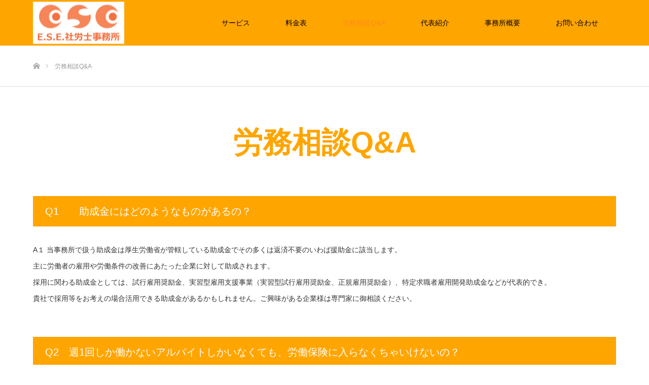

--- FILE ---
content_type: text/html; charset=UTF-8
request_url: https://sr-ese.com/qa/
body_size: 9703
content:
<!DOCTYPE html>
<html class="pc" lang="ja">
<head>
<meta charset="UTF-8">
<!--[if IE]><meta http-equiv="X-UA-Compatible" content="IE=edge"><![endif]-->
<meta name="viewport" content="width=device-width">
<title>労務相談Q&#038;A | E.S.E.社労士事務所</title>
<meta name="description" content="助成金の有効活用 - 経営者様と社員様の間に入り、その調整役として、みんなが喜べる、働きやすい職場づくりのできる社労士事務所">
<link rel="pingback" href="https://sr-ese.com/wp/xmlrpc.php">
<meta name='robots' content='max-image-preview:large' />
<link rel='dns-prefetch' href='//www.google.com' />
<link rel='dns-prefetch' href='//s.w.org' />
<link rel="alternate" type="application/rss+xml" title="E.S.E.社労士事務所 &raquo; フィード" href="https://sr-ese.com/feed/" />
<link rel="alternate" type="application/rss+xml" title="E.S.E.社労士事務所 &raquo; コメントフィード" href="https://sr-ese.com/comments/feed/" />
<script type="text/javascript">
window._wpemojiSettings = {"baseUrl":"https:\/\/s.w.org\/images\/core\/emoji\/13.1.0\/72x72\/","ext":".png","svgUrl":"https:\/\/s.w.org\/images\/core\/emoji\/13.1.0\/svg\/","svgExt":".svg","source":{"concatemoji":"https:\/\/sr-ese.com\/wp\/wp-includes\/js\/wp-emoji-release.min.js?ver=5.9.12"}};
/*! This file is auto-generated */
!function(e,a,t){var n,r,o,i=a.createElement("canvas"),p=i.getContext&&i.getContext("2d");function s(e,t){var a=String.fromCharCode;p.clearRect(0,0,i.width,i.height),p.fillText(a.apply(this,e),0,0);e=i.toDataURL();return p.clearRect(0,0,i.width,i.height),p.fillText(a.apply(this,t),0,0),e===i.toDataURL()}function c(e){var t=a.createElement("script");t.src=e,t.defer=t.type="text/javascript",a.getElementsByTagName("head")[0].appendChild(t)}for(o=Array("flag","emoji"),t.supports={everything:!0,everythingExceptFlag:!0},r=0;r<o.length;r++)t.supports[o[r]]=function(e){if(!p||!p.fillText)return!1;switch(p.textBaseline="top",p.font="600 32px Arial",e){case"flag":return s([127987,65039,8205,9895,65039],[127987,65039,8203,9895,65039])?!1:!s([55356,56826,55356,56819],[55356,56826,8203,55356,56819])&&!s([55356,57332,56128,56423,56128,56418,56128,56421,56128,56430,56128,56423,56128,56447],[55356,57332,8203,56128,56423,8203,56128,56418,8203,56128,56421,8203,56128,56430,8203,56128,56423,8203,56128,56447]);case"emoji":return!s([10084,65039,8205,55357,56613],[10084,65039,8203,55357,56613])}return!1}(o[r]),t.supports.everything=t.supports.everything&&t.supports[o[r]],"flag"!==o[r]&&(t.supports.everythingExceptFlag=t.supports.everythingExceptFlag&&t.supports[o[r]]);t.supports.everythingExceptFlag=t.supports.everythingExceptFlag&&!t.supports.flag,t.DOMReady=!1,t.readyCallback=function(){t.DOMReady=!0},t.supports.everything||(n=function(){t.readyCallback()},a.addEventListener?(a.addEventListener("DOMContentLoaded",n,!1),e.addEventListener("load",n,!1)):(e.attachEvent("onload",n),a.attachEvent("onreadystatechange",function(){"complete"===a.readyState&&t.readyCallback()})),(n=t.source||{}).concatemoji?c(n.concatemoji):n.wpemoji&&n.twemoji&&(c(n.twemoji),c(n.wpemoji)))}(window,document,window._wpemojiSettings);
</script>
<style type="text/css">
img.wp-smiley,
img.emoji {
	display: inline !important;
	border: none !important;
	box-shadow: none !important;
	height: 1em !important;
	width: 1em !important;
	margin: 0 0.07em !important;
	vertical-align: -0.1em !important;
	background: none !important;
	padding: 0 !important;
}
</style>
	<link rel='stylesheet' id='style-css'  href='https://sr-ese.com/wp/wp-content/themes/source_tcd045/style.css?ver=1.4.1' type='text/css' media='all' />
<link rel='stylesheet' id='wp-block-library-css'  href='https://sr-ese.com/wp/wp-includes/css/dist/block-library/style.min.css?ver=5.9.12' type='text/css' media='all' />
<style id='global-styles-inline-css' type='text/css'>
body{--wp--preset--color--black: #000000;--wp--preset--color--cyan-bluish-gray: #abb8c3;--wp--preset--color--white: #ffffff;--wp--preset--color--pale-pink: #f78da7;--wp--preset--color--vivid-red: #cf2e2e;--wp--preset--color--luminous-vivid-orange: #ff6900;--wp--preset--color--luminous-vivid-amber: #fcb900;--wp--preset--color--light-green-cyan: #7bdcb5;--wp--preset--color--vivid-green-cyan: #00d084;--wp--preset--color--pale-cyan-blue: #8ed1fc;--wp--preset--color--vivid-cyan-blue: #0693e3;--wp--preset--color--vivid-purple: #9b51e0;--wp--preset--gradient--vivid-cyan-blue-to-vivid-purple: linear-gradient(135deg,rgba(6,147,227,1) 0%,rgb(155,81,224) 100%);--wp--preset--gradient--light-green-cyan-to-vivid-green-cyan: linear-gradient(135deg,rgb(122,220,180) 0%,rgb(0,208,130) 100%);--wp--preset--gradient--luminous-vivid-amber-to-luminous-vivid-orange: linear-gradient(135deg,rgba(252,185,0,1) 0%,rgba(255,105,0,1) 100%);--wp--preset--gradient--luminous-vivid-orange-to-vivid-red: linear-gradient(135deg,rgba(255,105,0,1) 0%,rgb(207,46,46) 100%);--wp--preset--gradient--very-light-gray-to-cyan-bluish-gray: linear-gradient(135deg,rgb(238,238,238) 0%,rgb(169,184,195) 100%);--wp--preset--gradient--cool-to-warm-spectrum: linear-gradient(135deg,rgb(74,234,220) 0%,rgb(151,120,209) 20%,rgb(207,42,186) 40%,rgb(238,44,130) 60%,rgb(251,105,98) 80%,rgb(254,248,76) 100%);--wp--preset--gradient--blush-light-purple: linear-gradient(135deg,rgb(255,206,236) 0%,rgb(152,150,240) 100%);--wp--preset--gradient--blush-bordeaux: linear-gradient(135deg,rgb(254,205,165) 0%,rgb(254,45,45) 50%,rgb(107,0,62) 100%);--wp--preset--gradient--luminous-dusk: linear-gradient(135deg,rgb(255,203,112) 0%,rgb(199,81,192) 50%,rgb(65,88,208) 100%);--wp--preset--gradient--pale-ocean: linear-gradient(135deg,rgb(255,245,203) 0%,rgb(182,227,212) 50%,rgb(51,167,181) 100%);--wp--preset--gradient--electric-grass: linear-gradient(135deg,rgb(202,248,128) 0%,rgb(113,206,126) 100%);--wp--preset--gradient--midnight: linear-gradient(135deg,rgb(2,3,129) 0%,rgb(40,116,252) 100%);--wp--preset--duotone--dark-grayscale: url('#wp-duotone-dark-grayscale');--wp--preset--duotone--grayscale: url('#wp-duotone-grayscale');--wp--preset--duotone--purple-yellow: url('#wp-duotone-purple-yellow');--wp--preset--duotone--blue-red: url('#wp-duotone-blue-red');--wp--preset--duotone--midnight: url('#wp-duotone-midnight');--wp--preset--duotone--magenta-yellow: url('#wp-duotone-magenta-yellow');--wp--preset--duotone--purple-green: url('#wp-duotone-purple-green');--wp--preset--duotone--blue-orange: url('#wp-duotone-blue-orange');--wp--preset--font-size--small: 13px;--wp--preset--font-size--medium: 20px;--wp--preset--font-size--large: 36px;--wp--preset--font-size--x-large: 42px;}.has-black-color{color: var(--wp--preset--color--black) !important;}.has-cyan-bluish-gray-color{color: var(--wp--preset--color--cyan-bluish-gray) !important;}.has-white-color{color: var(--wp--preset--color--white) !important;}.has-pale-pink-color{color: var(--wp--preset--color--pale-pink) !important;}.has-vivid-red-color{color: var(--wp--preset--color--vivid-red) !important;}.has-luminous-vivid-orange-color{color: var(--wp--preset--color--luminous-vivid-orange) !important;}.has-luminous-vivid-amber-color{color: var(--wp--preset--color--luminous-vivid-amber) !important;}.has-light-green-cyan-color{color: var(--wp--preset--color--light-green-cyan) !important;}.has-vivid-green-cyan-color{color: var(--wp--preset--color--vivid-green-cyan) !important;}.has-pale-cyan-blue-color{color: var(--wp--preset--color--pale-cyan-blue) !important;}.has-vivid-cyan-blue-color{color: var(--wp--preset--color--vivid-cyan-blue) !important;}.has-vivid-purple-color{color: var(--wp--preset--color--vivid-purple) !important;}.has-black-background-color{background-color: var(--wp--preset--color--black) !important;}.has-cyan-bluish-gray-background-color{background-color: var(--wp--preset--color--cyan-bluish-gray) !important;}.has-white-background-color{background-color: var(--wp--preset--color--white) !important;}.has-pale-pink-background-color{background-color: var(--wp--preset--color--pale-pink) !important;}.has-vivid-red-background-color{background-color: var(--wp--preset--color--vivid-red) !important;}.has-luminous-vivid-orange-background-color{background-color: var(--wp--preset--color--luminous-vivid-orange) !important;}.has-luminous-vivid-amber-background-color{background-color: var(--wp--preset--color--luminous-vivid-amber) !important;}.has-light-green-cyan-background-color{background-color: var(--wp--preset--color--light-green-cyan) !important;}.has-vivid-green-cyan-background-color{background-color: var(--wp--preset--color--vivid-green-cyan) !important;}.has-pale-cyan-blue-background-color{background-color: var(--wp--preset--color--pale-cyan-blue) !important;}.has-vivid-cyan-blue-background-color{background-color: var(--wp--preset--color--vivid-cyan-blue) !important;}.has-vivid-purple-background-color{background-color: var(--wp--preset--color--vivid-purple) !important;}.has-black-border-color{border-color: var(--wp--preset--color--black) !important;}.has-cyan-bluish-gray-border-color{border-color: var(--wp--preset--color--cyan-bluish-gray) !important;}.has-white-border-color{border-color: var(--wp--preset--color--white) !important;}.has-pale-pink-border-color{border-color: var(--wp--preset--color--pale-pink) !important;}.has-vivid-red-border-color{border-color: var(--wp--preset--color--vivid-red) !important;}.has-luminous-vivid-orange-border-color{border-color: var(--wp--preset--color--luminous-vivid-orange) !important;}.has-luminous-vivid-amber-border-color{border-color: var(--wp--preset--color--luminous-vivid-amber) !important;}.has-light-green-cyan-border-color{border-color: var(--wp--preset--color--light-green-cyan) !important;}.has-vivid-green-cyan-border-color{border-color: var(--wp--preset--color--vivid-green-cyan) !important;}.has-pale-cyan-blue-border-color{border-color: var(--wp--preset--color--pale-cyan-blue) !important;}.has-vivid-cyan-blue-border-color{border-color: var(--wp--preset--color--vivid-cyan-blue) !important;}.has-vivid-purple-border-color{border-color: var(--wp--preset--color--vivid-purple) !important;}.has-vivid-cyan-blue-to-vivid-purple-gradient-background{background: var(--wp--preset--gradient--vivid-cyan-blue-to-vivid-purple) !important;}.has-light-green-cyan-to-vivid-green-cyan-gradient-background{background: var(--wp--preset--gradient--light-green-cyan-to-vivid-green-cyan) !important;}.has-luminous-vivid-amber-to-luminous-vivid-orange-gradient-background{background: var(--wp--preset--gradient--luminous-vivid-amber-to-luminous-vivid-orange) !important;}.has-luminous-vivid-orange-to-vivid-red-gradient-background{background: var(--wp--preset--gradient--luminous-vivid-orange-to-vivid-red) !important;}.has-very-light-gray-to-cyan-bluish-gray-gradient-background{background: var(--wp--preset--gradient--very-light-gray-to-cyan-bluish-gray) !important;}.has-cool-to-warm-spectrum-gradient-background{background: var(--wp--preset--gradient--cool-to-warm-spectrum) !important;}.has-blush-light-purple-gradient-background{background: var(--wp--preset--gradient--blush-light-purple) !important;}.has-blush-bordeaux-gradient-background{background: var(--wp--preset--gradient--blush-bordeaux) !important;}.has-luminous-dusk-gradient-background{background: var(--wp--preset--gradient--luminous-dusk) !important;}.has-pale-ocean-gradient-background{background: var(--wp--preset--gradient--pale-ocean) !important;}.has-electric-grass-gradient-background{background: var(--wp--preset--gradient--electric-grass) !important;}.has-midnight-gradient-background{background: var(--wp--preset--gradient--midnight) !important;}.has-small-font-size{font-size: var(--wp--preset--font-size--small) !important;}.has-medium-font-size{font-size: var(--wp--preset--font-size--medium) !important;}.has-large-font-size{font-size: var(--wp--preset--font-size--large) !important;}.has-x-large-font-size{font-size: var(--wp--preset--font-size--x-large) !important;}
</style>
<link rel='stylesheet' id='contact-form-7-css'  href='https://sr-ese.com/wp/wp-content/plugins/contact-form-7/includes/css/styles.css?ver=5.6.4' type='text/css' media='all' />
<link rel='stylesheet' id='page_builder-headline-bg-css'  href='https://sr-ese.com/wp/wp-content/themes/source_tcd045/pagebuilder/assets/css/headline_bg.css?ver=1.1.6' type='text/css' media='all' />
<script type='text/javascript' src='https://sr-ese.com/wp/wp-includes/js/jquery/jquery.min.js?ver=3.6.0' id='jquery-core-js'></script>
<script type='text/javascript' src='https://sr-ese.com/wp/wp-includes/js/jquery/jquery-migrate.min.js?ver=3.3.2' id='jquery-migrate-js'></script>
<link rel="https://api.w.org/" href="https://sr-ese.com/wp-json/" /><link rel="alternate" type="application/json" href="https://sr-ese.com/wp-json/wp/v2/pages/32" /><link rel="canonical" href="https://sr-ese.com/qa/" />
<link rel='shortlink' href='https://sr-ese.com/?p=32' />
<link rel="alternate" type="application/json+oembed" href="https://sr-ese.com/wp-json/oembed/1.0/embed?url=https%3A%2F%2Fsr-ese.com%2Fqa%2F" />
<link rel="alternate" type="text/xml+oembed" href="https://sr-ese.com/wp-json/oembed/1.0/embed?url=https%3A%2F%2Fsr-ese.com%2Fqa%2F&#038;format=xml" />

<link rel="stylesheet" href="https://sr-ese.com/wp/wp-content/themes/source_tcd045/css/design-plus.css?ver=1.4.1">
<link rel="stylesheet" href="https://sr-ese.com/wp/wp-content/themes/source_tcd045/css/sns-botton.css?ver=1.4.1">
<link rel="stylesheet" media="screen" href="https://sr-ese.com/wp/wp-content/themes/source_tcd045/css/responsive.css?ver=1.4.1">
<link rel="stylesheet" media="screen" href="https://sr-ese.com/wp/wp-content/themes/source_tcd045/css/footer-bar.css?ver=1.4.1">

<script src="https://sr-ese.com/wp/wp-content/themes/source_tcd045/js/jquery.easing.1.3.js?ver=1.4.1"></script>
<script src="https://sr-ese.com/wp/wp-content/themes/source_tcd045/js/jscript.js?ver=1.4.1"></script>
<script src="https://sr-ese.com/wp/wp-content/themes/source_tcd045/js/footer-bar.js?ver=1.4.1"></script>
<script src="https://sr-ese.com/wp/wp-content/themes/source_tcd045/js/comment.js?ver=1.4.1"></script>
<script src="https://sr-ese.com/wp/wp-content/themes/source_tcd045/js/header_fix.js?ver=1.4.1"></script>

<style type="text/css">

body, input, textarea { font-family: Arial, "ヒラギノ角ゴ ProN W3", "Hiragino Kaku Gothic ProN", "メイリオ", Meiryo, sans-serif; }

.rich_font { font-family: "Hiragino Sans", "ヒラギノ角ゴ ProN", "Hiragino Kaku Gothic ProN", "游ゴシック", YuGothic, "メイリオ", Meiryo, sans-serif; font-weight: 100; }



body { font-size:14px; }


#footer_top .logo { font-size:21px; }

#post_title { font-size:32px; }
.post_content { font-size:14px; }

#related_post li a.image, .styled_post_list1 .image, .work_list_widget .image, .work_list .box .image, .blog_list .box .image {
  overflow: hidden;
}
#related_post li a.image img, .styled_post_list1 .image img, .work_list_widget .image img, .work_list .box .image img, .blog_list .box .image img {
  -webkit-transition: all 0.75s ease; -moz-transition: all 0.75s ease; transition: all 0.75s ease;
  -webkit-transform: scale(1); -moz-transform: scale(1); -ms-transform: scale(1); -o-transform: scale(1); transform: scale(1);
  -webkit-backface-visibility:hidden; backface-visibility:hidden;
}
#related_post li a.image:hover img, .styled_post_list1 .image:hover img, .work_list_widget .image:hover img, .work_list .box .image:hover img, .blog_list .box .image:hover img {
  -webkit-transform: scale(1.2); -moz-transform: scale(1.2); -ms-transform: scale(1.2); -o-transform: scale(1.2); transform: scale(1.2);
}
.index_archive_link, #work_navigation a, .page_navi p.back a
  { background-color:#BBBBBB; }

#header, .pc #global_menu ul ul a, #footer_bottom, .mobile #copyright, .mobile .home #header
  { background-color:#FFA500; }

.header_fix #header, .pc .header_fix #global_menu ul ul a, .mobile .header_fix #header
  { background-color:rgba(255,165,0,1.0); }

#header a, mobile a.menu_button:before
  { color:#000000; }

#footer_top, #footer_top a, #footer_bottom, #footer_bottom a
  { color:#FFFFFF; }

.pc #global_menu ul ul li.menu-item-has-children > a:before
  { border-color:transparent transparent transparent #000000; }

.pc #global_menu ul ul a:hover
  { color:#fff; }

.pc #global_menu ul ul li.menu-item-has-children > a:hover:before
  { border-color:transparent transparent transparent #fff; }

#post_title, #page_header .headline, #work_category_list .current_category .name, #work_footer_data .link, .blog_list .box .title a:hover, #footer_menu a:hover, #related_post li .title a:hover, .side_widget .styled_post_list1 .title:hover, .pc .home #global_menu li.current-menu-item > a, .pc .home #global_menu > ul > li > a:hover
  { color:#FFA500; }

a:hover, .pc #header .logo a:hover, #comment_header ul li a:hover, .pc #global_menu > ul > li.active > a, .pc #global_menu li.current-menu-item > a, .pc #global_menu > ul > li > a:hover, #header_logo .logo a:hover, #bread_crumb li.home a:hover:before, #bread_crumb li a:hover, .color_headline, #footer_bottom a:hover, .pc .home.header_fix #global_menu li.current-menu-item > a, .pc .home.header_fix #global_menu > ul > li > a:hover
  { color:#FF8C19; }

#return_top a:hover, .next_page_link a:hover, .collapse_category_list li a:hover .count, .slick-arrow:hover, .page_navi a:hover, .page_navi p.back a:hover,
  #wp-calendar td a:hover, #wp-calendar #prev a:hover, #wp-calendar #next a:hover, .widget_search #search-btn input:hover, .widget_search #searchsubmit:hover, .side_widget.google_search #searchsubmit:hover,
    #submit_comment:hover, #comment_header ul li a:hover, #comment_header ul li.comment_switch_active a, #comment_header #comment_closed p, #post_pagination a:hover,
      #header_slider .slick-dots button:hover::before, #header_slider .slick-dots .slick-active button::before,
        .work_list .box .title a:hover, #work_navigation a:hover, #work_side_content a:hover, #work_button a:hover, #blog_list .category a:hover, #post_meta_top .category a:hover, .box_list .link_button:hover
          { background-color:#FFA500 !important; }

#footer_top, .pc #global_menu ul ul a:hover, .news_list .category a:hover, .work_list .category a:hover, .blog_list .category a:hover, #related_post .headline, #comment_headline, .side_headline,
  .mobile a.menu_button:hover, .mobile #global_menu li a:hover, .index_archive_link:hover, .mobile #footer_social_link
    { background-color:#FF8C19 !important; }

#comment_textarea textarea:focus, #guest_info input:focus, #comment_header ul li a:hover, #comment_header ul li.comment_switch_active a, #comment_header #comment_closed p, .page_navi a:hover, .page_navi p.back a:hover
  { border-color:#FFA500; }

#comment_header ul li.comment_switch_active a:after, #comment_header #comment_closed p:after
  { border-color:#FFA500 transparent transparent transparent; }

.collapse_category_list li a:before
  { border-color: transparent transparent transparent #FF8C19; }

@media screen and (min-width:600px) {
  #header_slider_nav .slick-current .label { background-color:#FFA500 !important; }
}

.post_content a, .post_content a:hover { color:#D90000; }

#site_loader_spinner { border:4px solid rgba(255,165,0,0.2); border-top-color:#FFA500; }

/* Footer bar */

.no_slider_nav {
  margin-top: 100px;
}

.headline {
  text-align: center;
  font-family: "Hiragino Sans", "ヒラギノ角ゴ ProN", "Hiragino Kaku Gothic ProN", "游ゴシック", YuGothic, "メイリオ", Meiryo, sans-serif !important;
  font-size: 42px !important;
  margin-bottom: 15px !important;
  font-weight: 100 !important;
}

#index_free_content1 .desc {
  text-align: center;
}

</style>


<style type="text/css">.headline {
  font-size: 58px !important;
  font-weight: bold !important;
}</style><link rel="stylesheet" href="https://sr-ese.com/wp/wp-content/themes/source_tcd045/pagebuilder/assets/css/pagebuilder.css?ver=1.1.6">
<style type="text/css">
.tcd-pb-row.row1 { margin-bottom:30px; background-color:#ffffff; }
.tcd-pb-row.row1 .tcd-pb-col.col1 { width:100%; }
.tcd-pb-row.row1 .tcd-pb-col.col1 .tcd-pb-widget.widget1 { margin-bottom:0px; }
@media only screen and (max-width:767px) {
  .tcd-pb-row.row1 { margin-bottom:30px; }
  .tcd-pb-row.row1 .tcd-pb-col.col1 .tcd-pb-widget.widget1 { margin-bottom:30px; }
}
.tcd-pb-row.row2 { margin-bottom:30px; background-color:#ffffff; }
.tcd-pb-row.row2 .tcd-pb-col.col1 { width:100%; }
.tcd-pb-row.row2 .tcd-pb-col.col1 .tcd-pb-widget.widget1 { margin-bottom:30px; }
@media only screen and (max-width:767px) {
  .tcd-pb-row.row2 { margin-bottom:30px; }
  .tcd-pb-row.row2 .tcd-pb-col.col1 .tcd-pb-widget.widget1 { margin-bottom:30px; }
}
.tcd-pb-row.row3 { margin-bottom:30px; background-color:#ffffff; }
.tcd-pb-row.row3 .tcd-pb-col.col1 { width:100%; }
.tcd-pb-row.row3 .tcd-pb-col.col1 .tcd-pb-widget.widget1 { margin-bottom:0px; }
@media only screen and (max-width:767px) {
  .tcd-pb-row.row3 { margin-bottom:30px; }
  .tcd-pb-row.row3 .tcd-pb-col.col1 .tcd-pb-widget.widget1 { margin-bottom:30px; }
}
.tcd-pb-row.row4 { margin-bottom:30px; background-color:#ffffff; }
.tcd-pb-row.row4 .tcd-pb-col.col1 { width:100%; }
.tcd-pb-row.row4 .tcd-pb-col.col1 .tcd-pb-widget.widget1 { margin-bottom:30px; }
@media only screen and (max-width:767px) {
  .tcd-pb-row.row4 { margin-bottom:30px; }
  .tcd-pb-row.row4 .tcd-pb-col.col1 .tcd-pb-widget.widget1 { margin-bottom:30px; }
}
.tcd-pb-row.row5 { margin-bottom:30px; background-color:#ffffff; }
.tcd-pb-row.row5 .tcd-pb-col.col1 { width:100%; }
.tcd-pb-row.row5 .tcd-pb-col.col1 .tcd-pb-widget.widget1 { margin-bottom:0px; }
@media only screen and (max-width:767px) {
  .tcd-pb-row.row5 { margin-bottom:30px; }
  .tcd-pb-row.row5 .tcd-pb-col.col1 .tcd-pb-widget.widget1 { margin-bottom:30px; }
}
.tcd-pb-row.row6 { margin-bottom:30px; background-color:#ffffff; }
.tcd-pb-row.row6 .tcd-pb-col.col1 { width:100%; }
.tcd-pb-row.row6 .tcd-pb-col.col1 .tcd-pb-widget.widget1 { margin-bottom:30px; }
@media only screen and (max-width:767px) {
  .tcd-pb-row.row6 { margin-bottom:30px; }
  .tcd-pb-row.row6 .tcd-pb-col.col1 .tcd-pb-widget.widget1 { margin-bottom:30px; }
}
@media only screen and (max-width: 767px) {
  .tcd-pb-row.row1 .tcd-pb-col.col1 .tcd-pb-widget.widget1 .pb_headline_bg { font-size: 14px !important; }
  .tcd-pb-row.row3 .tcd-pb-col.col1 .tcd-pb-widget.widget1 .pb_headline_bg { font-size: 14px !important; }
  .tcd-pb-row.row5 .tcd-pb-col.col1 .tcd-pb-widget.widget1 .pb_headline_bg { font-size: 14px !important; }
}
</style>

	
<meta name="google-site-verification" content="HiKKOypLVPh12sa3LBsLQmljk54PnJfWyTt8qm-Bj_M" />
	
</head>
<body data-rsssl=1 id="body" class="page-template page-template-page-noside page-template-page-noside-php page page-id-32 fix_top">

<div id="site_loader_overlay">
 <div id="site_loader_spinner"></div>
</div>
<div id="site_wrap">

 <div id="header">
  <div id="header_inner" class="clearfix">
   <div id="logo_image">
 <h1 class="logo">
  <a href="https://sr-ese.com/" title="E.S.E.社労士事務所">
      <img class="pc_logo_image" src="https://sr-ese.com/wp/wp-content/uploads/2018/12/logo.gif?1768923115" alt="E.S.E.社労士事務所" title="E.S.E.社労士事務所" />
         <img class="mobile_logo_image" src="https://sr-ese.com/wp/wp-content/uploads/2018/12/logo.gif?1768923115" alt="E.S.E.社労士事務所" title="E.S.E.社労士事務所" />
     </a>
 </h1>
</div>
      <div id="global_menu">
    <ul id="menu-global_menu" class="menu"><li id="menu-item-40" class="menu-item menu-item-type-post_type menu-item-object-page menu-item-40"><a href="https://sr-ese.com/services/">サービス</a></li>
<li id="menu-item-39" class="menu-item menu-item-type-post_type menu-item-object-page menu-item-39"><a href="https://sr-ese.com/price_list/">料金表</a></li>
<li id="menu-item-43" class="menu-item menu-item-type-post_type menu-item-object-page current-menu-item page_item page-item-32 current_page_item menu-item-43"><a href="https://sr-ese.com/qa/" aria-current="page">労務相談Q&#038;A</a></li>
<li id="menu-item-38" class="menu-item menu-item-type-post_type menu-item-object-page menu-item-38"><a href="https://sr-ese.com/introduction/">代表紹介</a></li>
<li id="menu-item-42" class="menu-item menu-item-type-post_type menu-item-object-page menu-item-42"><a href="https://sr-ese.com/company/">事務所概要</a></li>
<li id="menu-item-46" class="menu-item menu-item-type-post_type menu-item-object-page menu-item-46"><a href="https://sr-ese.com/contact/">お問い合わせ</a></li>
</ul>   </div>
   <a href="#" class="menu_button"><span>menu</span></a>
     </div>
 </div><!-- END #header -->


 <div id="top">

  
 </div><!-- END #top -->

 <div id="main_contents" class="clearfix">

<div id="bread_crumb">

<ul class="clearfix">
 <li itemscope="itemscope" itemtype="http://data-vocabulary.org/Breadcrumb" class="home"><a itemprop="url" href="https://sr-ese.com/"><span itemprop="title">ホーム</span></a></li>
 <li class="last">労務相談Q&#038;A</li>
</ul>

</div>

<div id="main_col" class="clearfix">

 <div id="page_header">
  <h2 class="headline rich_font" style="font-size:42px;">労務相談Q&#038;A</h2>
 </div>

 
 <div id="article">

  <div class="post_content clearfix">
   <div id="tcd-pb-wrap">
 <div class="tcd-pb-row row1 clearfix">
  <div class="tcd-pb-col col1">
   <div class="tcd-pb-widget widget1 pb-widget-headline-bg">
<h3 class="pb_headline_bg pb_font_family_type1" style="font-size:20px; color:#ffffff; text-align:left; background-color:#ffa500;">Q1　　助成金にはどのようなものがあるの？</h3>   </div>
  </div>
 </div>
 <div class="tcd-pb-row row2 clearfix">
  <div class="tcd-pb-col col1">
   <div class="tcd-pb-widget widget1 pb-widget-editor">
<p>A１ 当事務所で扱う助成金は厚生労働省が管轄している助成金でその多くは返済不要のいわば援助金に該当します。<br />
主に労働者の雇用や労働条件の改善にあたった企業に対して助成されます。<br />
採用に関わる助成金としては、試行雇用奨励金、実習型雇用支援事業（実習型試行雇用奨励金、正規雇用奨励金）、特定求職者雇用開発助成金などが代表的でき。<br />
貴社で採用等をお考えの場合活用できる助成金があるかもしれません。ご興味がある企業様は専門家に御相談ください。</p>
   </div>
  </div>
 </div>
 <div class="tcd-pb-row row3 clearfix">
  <div class="tcd-pb-col col1">
   <div class="tcd-pb-widget widget1 pb-widget-headline-bg">
<h3 class="pb_headline_bg pb_font_family_type1" style="font-size:20px; color:#ffffff; text-align:left; background-color:#ffa500;">Q2　週1回しか働かないアルバイトしかいなくても、労働保険に入らなくちゃいけないの？</h3>   </div>
  </div>
 </div>
 <div class="tcd-pb-row row4 clearfix">
  <div class="tcd-pb-col col1">
   <div class="tcd-pb-widget widget1 pb-widget-editor">
<p>A2　労働保険とは、「労働者災害補償保険」（以下「労災保険」という。）と「雇用保険」の２つの保険制度を示します。<br />
ご質問のような週1回しか就労しない場合であっても労働者を使用している「労災保険」ついては加入しなければなりません。これはたとえ日雇労働者であったとしても同様です。労働者を使用する以上は、必ず仕事中や通勤途上の事故が発生するリスクが生じます。万が一に備え必ず加入をするようにしてください。<br />
他方、「雇用保険」は、短時間労働者については、1週間の所定労働時間と雇用期間が下記の基準を以上の場合に加入義務が生じます。</p>
<p>(1)　３１日以上引き続き雇用されることが見込まれる者であること。</p>
<p>具体的には、次のいずれかに該当する場合をいいます。</p>
<p>・期間の定めがなく雇用される場合<br />
・雇用期間が３１日以上である場合<br />
・雇用契約に更新規定があり、３１日未満での雇止めの明示がない場合</p>
<p>雇用契約に更新規定はないが同様の雇用契約により雇用された労働者が３１日以上雇用された実績がある場合(注)<br />
［（注）当初の雇入時には３１日以上雇用されることが見込まれない場合であってもその後、３１日以上雇用されることが見込まれることとなった場合には、その時点から雇用保険が適用されます。］</p>
<p>(2)　１週間の所定労働時間が20時間以上であること。<br />
「雇用保険」は労働者が失業した際の生活補償のための保険制度です。<br />
私見ですが、上記基準に満たない場合、その労働者が就労先で生計を維持していく上で主たる賃金を得ているとまでは言えないと考えているのでしょうか。</p>
   </div>
  </div>
 </div>
 <div class="tcd-pb-row row5 clearfix">
  <div class="tcd-pb-col col1">
   <div class="tcd-pb-widget widget1 pb-widget-headline-bg">
<h3 class="pb_headline_bg pb_font_family_type1" style="font-size:20px; color:#ffffff; text-align:left; background-color:#ffa500;">Q3　社会保険労務士ってどんな資格なの？</h3>   </div>
  </div>
 </div>
 <div class="tcd-pb-row row6 clearfix">
  <div class="tcd-pb-col col1">
   <div class="tcd-pb-widget widget1 pb-widget-editor">
<p>A３「社会保険労務士」は、労働・社会保険に関する法律、人事・労務管理の専門家として、企業経営の３要素（ヒト・モノ・カネ）のうち、ヒトの採用から退職までの労働・社会保険に関する諸問題、さらに年金の相談に応じる、ヒトに関するエキスパートです。</p>
<p>社会保険労務士の扱う業務ですが、以前は労働社会保険に関する申請書等の作成及び届出の業務や労働社会保険諸法令に基づく帳簿書類の作成業務が中心でしたが、最近では企業の労務管理のお手伝いなどを中核の業務としている社会保険労務士も増えています。上記の申請書や帳簿類の作成は国家資格である「社会保険労務士」しか取り扱うことができないと法律で定められています。</p>
<p>アウトソーシング等を行う企業や経営コンサルティング会社などの無資格者が、給与計算システム等を使用し、給与計算に付随して労働社会保険諸法令に基づく申請書等及び帳簿書類を作成することも同様に社会保険労務士法違反です。あと「労務管理士」という民間の資格を取得されている方もいらっしゃいますが、社会保険労務士とは全く異なる資格なのでやはり上記の業務を行えば、社会保険労務士法違反となります。なお顧問税理士に前述の手続きをお願いしてしまっていると言った会社様の話をよく聞きますが、それはできませんのでご注意ください。</p>
   </div>
  </div>
 </div>
</div>
     </div>

 </div><!-- END #article -->

 
</div><!-- END #main_col -->


 </div><!-- END #main_contents -->
 
   
 <div id="footer_top">
  <div id="footer_top_inner" class="clearfix">

   
   <div id="footer_address">
    <div class="logo_area">
 <p class="logo"><a href="https://sr-ese.com/">E.S.E.社労士事務所</a></p>
</div>
        <ul class="info clearfix">
     <li></li>
     <li>〒105-0004　東京都港区新橋2-11-10 BUREX FIVE806</li>
     <li>TEL：090-6530-2845/FAX：03-6800-2136</li>
    </ul>
       </div>

  </div><!-- END #footer_top_inner -->
 </div><!-- END #footer_top -->

 <div id="footer_bottom">
  <div id="footer_bottom_inner" class="clearfix">

      <ul id="footer_social_link" class="clearfix">
                <li class="rss"><a class="target_blank" href="https://sr-ese.com/feed/">RSS</a></li>   </ul>
   
   <p id="copyright">Copyright &copy;&nbsp; <a href="https://sr-ese.com/">E.S.E.社労士事務所</a></p>

   <div id="return_top">
    <a href="#body"><span>PAGE TOP</span></a>
   </div>

  </div><!-- END #footer_bottom_inner -->
 </div><!-- END #footer_bottom -->

 
</div><!-- #site_wrap -->

 <script>
 
 jQuery(document).ready(function($){

  function after_load() {
    $('#site_loader_spinner').delay(300).fadeOut(600);
    $('#site_loader_overlay').delay(600).fadeOut(900);
    $('#site_wrap').css('display', 'block');
          }

  $(window).load(function () {
    after_load();
      });

  $(function(){
    setTimeout(function(){
      if( $('#site_loader_overlay').is(':visible') ) {
        after_load();
      }
    }, 3000);
  });

 });

 </script>


<script type='text/javascript' src='https://sr-ese.com/wp/wp-includes/js/comment-reply.min.js?ver=5.9.12' id='comment-reply-js'></script>
<script type='text/javascript' src='https://sr-ese.com/wp/wp-content/plugins/contact-form-7/includes/swv/js/index.js?ver=5.6.4' id='swv-js'></script>
<script type='text/javascript' id='contact-form-7-js-extra'>
/* <![CDATA[ */
var wpcf7 = {"api":{"root":"https:\/\/sr-ese.com\/wp-json\/","namespace":"contact-form-7\/v1"}};
/* ]]> */
</script>
<script type='text/javascript' src='https://sr-ese.com/wp/wp-content/plugins/contact-form-7/includes/js/index.js?ver=5.6.4' id='contact-form-7-js'></script>
<script type='text/javascript' src='https://www.google.com/recaptcha/api.js?render=6LdvOu8fAAAAAJgx3_Rc35OvVmYwq48RNWiYrWSJ&#038;ver=3.0' id='google-recaptcha-js'></script>
<script type='text/javascript' src='https://sr-ese.com/wp/wp-includes/js/dist/vendor/regenerator-runtime.min.js?ver=0.13.9' id='regenerator-runtime-js'></script>
<script type='text/javascript' src='https://sr-ese.com/wp/wp-includes/js/dist/vendor/wp-polyfill.min.js?ver=3.15.0' id='wp-polyfill-js'></script>
<script type='text/javascript' id='wpcf7-recaptcha-js-extra'>
/* <![CDATA[ */
var wpcf7_recaptcha = {"sitekey":"6LdvOu8fAAAAAJgx3_Rc35OvVmYwq48RNWiYrWSJ","actions":{"homepage":"homepage","contactform":"contactform"}};
/* ]]> */
</script>
<script type='text/javascript' src='https://sr-ese.com/wp/wp-content/plugins/contact-form-7/modules/recaptcha/index.js?ver=5.6.4' id='wpcf7-recaptcha-js'></script>
</body>
</html>


--- FILE ---
content_type: text/html; charset=utf-8
request_url: https://www.google.com/recaptcha/api2/anchor?ar=1&k=6LdvOu8fAAAAAJgx3_Rc35OvVmYwq48RNWiYrWSJ&co=aHR0cHM6Ly9zci1lc2UuY29tOjQ0Mw..&hl=en&v=PoyoqOPhxBO7pBk68S4YbpHZ&size=invisible&anchor-ms=20000&execute-ms=30000&cb=1os927dqafdx
body_size: 48893
content:
<!DOCTYPE HTML><html dir="ltr" lang="en"><head><meta http-equiv="Content-Type" content="text/html; charset=UTF-8">
<meta http-equiv="X-UA-Compatible" content="IE=edge">
<title>reCAPTCHA</title>
<style type="text/css">
/* cyrillic-ext */
@font-face {
  font-family: 'Roboto';
  font-style: normal;
  font-weight: 400;
  font-stretch: 100%;
  src: url(//fonts.gstatic.com/s/roboto/v48/KFO7CnqEu92Fr1ME7kSn66aGLdTylUAMa3GUBHMdazTgWw.woff2) format('woff2');
  unicode-range: U+0460-052F, U+1C80-1C8A, U+20B4, U+2DE0-2DFF, U+A640-A69F, U+FE2E-FE2F;
}
/* cyrillic */
@font-face {
  font-family: 'Roboto';
  font-style: normal;
  font-weight: 400;
  font-stretch: 100%;
  src: url(//fonts.gstatic.com/s/roboto/v48/KFO7CnqEu92Fr1ME7kSn66aGLdTylUAMa3iUBHMdazTgWw.woff2) format('woff2');
  unicode-range: U+0301, U+0400-045F, U+0490-0491, U+04B0-04B1, U+2116;
}
/* greek-ext */
@font-face {
  font-family: 'Roboto';
  font-style: normal;
  font-weight: 400;
  font-stretch: 100%;
  src: url(//fonts.gstatic.com/s/roboto/v48/KFO7CnqEu92Fr1ME7kSn66aGLdTylUAMa3CUBHMdazTgWw.woff2) format('woff2');
  unicode-range: U+1F00-1FFF;
}
/* greek */
@font-face {
  font-family: 'Roboto';
  font-style: normal;
  font-weight: 400;
  font-stretch: 100%;
  src: url(//fonts.gstatic.com/s/roboto/v48/KFO7CnqEu92Fr1ME7kSn66aGLdTylUAMa3-UBHMdazTgWw.woff2) format('woff2');
  unicode-range: U+0370-0377, U+037A-037F, U+0384-038A, U+038C, U+038E-03A1, U+03A3-03FF;
}
/* math */
@font-face {
  font-family: 'Roboto';
  font-style: normal;
  font-weight: 400;
  font-stretch: 100%;
  src: url(//fonts.gstatic.com/s/roboto/v48/KFO7CnqEu92Fr1ME7kSn66aGLdTylUAMawCUBHMdazTgWw.woff2) format('woff2');
  unicode-range: U+0302-0303, U+0305, U+0307-0308, U+0310, U+0312, U+0315, U+031A, U+0326-0327, U+032C, U+032F-0330, U+0332-0333, U+0338, U+033A, U+0346, U+034D, U+0391-03A1, U+03A3-03A9, U+03B1-03C9, U+03D1, U+03D5-03D6, U+03F0-03F1, U+03F4-03F5, U+2016-2017, U+2034-2038, U+203C, U+2040, U+2043, U+2047, U+2050, U+2057, U+205F, U+2070-2071, U+2074-208E, U+2090-209C, U+20D0-20DC, U+20E1, U+20E5-20EF, U+2100-2112, U+2114-2115, U+2117-2121, U+2123-214F, U+2190, U+2192, U+2194-21AE, U+21B0-21E5, U+21F1-21F2, U+21F4-2211, U+2213-2214, U+2216-22FF, U+2308-230B, U+2310, U+2319, U+231C-2321, U+2336-237A, U+237C, U+2395, U+239B-23B7, U+23D0, U+23DC-23E1, U+2474-2475, U+25AF, U+25B3, U+25B7, U+25BD, U+25C1, U+25CA, U+25CC, U+25FB, U+266D-266F, U+27C0-27FF, U+2900-2AFF, U+2B0E-2B11, U+2B30-2B4C, U+2BFE, U+3030, U+FF5B, U+FF5D, U+1D400-1D7FF, U+1EE00-1EEFF;
}
/* symbols */
@font-face {
  font-family: 'Roboto';
  font-style: normal;
  font-weight: 400;
  font-stretch: 100%;
  src: url(//fonts.gstatic.com/s/roboto/v48/KFO7CnqEu92Fr1ME7kSn66aGLdTylUAMaxKUBHMdazTgWw.woff2) format('woff2');
  unicode-range: U+0001-000C, U+000E-001F, U+007F-009F, U+20DD-20E0, U+20E2-20E4, U+2150-218F, U+2190, U+2192, U+2194-2199, U+21AF, U+21E6-21F0, U+21F3, U+2218-2219, U+2299, U+22C4-22C6, U+2300-243F, U+2440-244A, U+2460-24FF, U+25A0-27BF, U+2800-28FF, U+2921-2922, U+2981, U+29BF, U+29EB, U+2B00-2BFF, U+4DC0-4DFF, U+FFF9-FFFB, U+10140-1018E, U+10190-1019C, U+101A0, U+101D0-101FD, U+102E0-102FB, U+10E60-10E7E, U+1D2C0-1D2D3, U+1D2E0-1D37F, U+1F000-1F0FF, U+1F100-1F1AD, U+1F1E6-1F1FF, U+1F30D-1F30F, U+1F315, U+1F31C, U+1F31E, U+1F320-1F32C, U+1F336, U+1F378, U+1F37D, U+1F382, U+1F393-1F39F, U+1F3A7-1F3A8, U+1F3AC-1F3AF, U+1F3C2, U+1F3C4-1F3C6, U+1F3CA-1F3CE, U+1F3D4-1F3E0, U+1F3ED, U+1F3F1-1F3F3, U+1F3F5-1F3F7, U+1F408, U+1F415, U+1F41F, U+1F426, U+1F43F, U+1F441-1F442, U+1F444, U+1F446-1F449, U+1F44C-1F44E, U+1F453, U+1F46A, U+1F47D, U+1F4A3, U+1F4B0, U+1F4B3, U+1F4B9, U+1F4BB, U+1F4BF, U+1F4C8-1F4CB, U+1F4D6, U+1F4DA, U+1F4DF, U+1F4E3-1F4E6, U+1F4EA-1F4ED, U+1F4F7, U+1F4F9-1F4FB, U+1F4FD-1F4FE, U+1F503, U+1F507-1F50B, U+1F50D, U+1F512-1F513, U+1F53E-1F54A, U+1F54F-1F5FA, U+1F610, U+1F650-1F67F, U+1F687, U+1F68D, U+1F691, U+1F694, U+1F698, U+1F6AD, U+1F6B2, U+1F6B9-1F6BA, U+1F6BC, U+1F6C6-1F6CF, U+1F6D3-1F6D7, U+1F6E0-1F6EA, U+1F6F0-1F6F3, U+1F6F7-1F6FC, U+1F700-1F7FF, U+1F800-1F80B, U+1F810-1F847, U+1F850-1F859, U+1F860-1F887, U+1F890-1F8AD, U+1F8B0-1F8BB, U+1F8C0-1F8C1, U+1F900-1F90B, U+1F93B, U+1F946, U+1F984, U+1F996, U+1F9E9, U+1FA00-1FA6F, U+1FA70-1FA7C, U+1FA80-1FA89, U+1FA8F-1FAC6, U+1FACE-1FADC, U+1FADF-1FAE9, U+1FAF0-1FAF8, U+1FB00-1FBFF;
}
/* vietnamese */
@font-face {
  font-family: 'Roboto';
  font-style: normal;
  font-weight: 400;
  font-stretch: 100%;
  src: url(//fonts.gstatic.com/s/roboto/v48/KFO7CnqEu92Fr1ME7kSn66aGLdTylUAMa3OUBHMdazTgWw.woff2) format('woff2');
  unicode-range: U+0102-0103, U+0110-0111, U+0128-0129, U+0168-0169, U+01A0-01A1, U+01AF-01B0, U+0300-0301, U+0303-0304, U+0308-0309, U+0323, U+0329, U+1EA0-1EF9, U+20AB;
}
/* latin-ext */
@font-face {
  font-family: 'Roboto';
  font-style: normal;
  font-weight: 400;
  font-stretch: 100%;
  src: url(//fonts.gstatic.com/s/roboto/v48/KFO7CnqEu92Fr1ME7kSn66aGLdTylUAMa3KUBHMdazTgWw.woff2) format('woff2');
  unicode-range: U+0100-02BA, U+02BD-02C5, U+02C7-02CC, U+02CE-02D7, U+02DD-02FF, U+0304, U+0308, U+0329, U+1D00-1DBF, U+1E00-1E9F, U+1EF2-1EFF, U+2020, U+20A0-20AB, U+20AD-20C0, U+2113, U+2C60-2C7F, U+A720-A7FF;
}
/* latin */
@font-face {
  font-family: 'Roboto';
  font-style: normal;
  font-weight: 400;
  font-stretch: 100%;
  src: url(//fonts.gstatic.com/s/roboto/v48/KFO7CnqEu92Fr1ME7kSn66aGLdTylUAMa3yUBHMdazQ.woff2) format('woff2');
  unicode-range: U+0000-00FF, U+0131, U+0152-0153, U+02BB-02BC, U+02C6, U+02DA, U+02DC, U+0304, U+0308, U+0329, U+2000-206F, U+20AC, U+2122, U+2191, U+2193, U+2212, U+2215, U+FEFF, U+FFFD;
}
/* cyrillic-ext */
@font-face {
  font-family: 'Roboto';
  font-style: normal;
  font-weight: 500;
  font-stretch: 100%;
  src: url(//fonts.gstatic.com/s/roboto/v48/KFO7CnqEu92Fr1ME7kSn66aGLdTylUAMa3GUBHMdazTgWw.woff2) format('woff2');
  unicode-range: U+0460-052F, U+1C80-1C8A, U+20B4, U+2DE0-2DFF, U+A640-A69F, U+FE2E-FE2F;
}
/* cyrillic */
@font-face {
  font-family: 'Roboto';
  font-style: normal;
  font-weight: 500;
  font-stretch: 100%;
  src: url(//fonts.gstatic.com/s/roboto/v48/KFO7CnqEu92Fr1ME7kSn66aGLdTylUAMa3iUBHMdazTgWw.woff2) format('woff2');
  unicode-range: U+0301, U+0400-045F, U+0490-0491, U+04B0-04B1, U+2116;
}
/* greek-ext */
@font-face {
  font-family: 'Roboto';
  font-style: normal;
  font-weight: 500;
  font-stretch: 100%;
  src: url(//fonts.gstatic.com/s/roboto/v48/KFO7CnqEu92Fr1ME7kSn66aGLdTylUAMa3CUBHMdazTgWw.woff2) format('woff2');
  unicode-range: U+1F00-1FFF;
}
/* greek */
@font-face {
  font-family: 'Roboto';
  font-style: normal;
  font-weight: 500;
  font-stretch: 100%;
  src: url(//fonts.gstatic.com/s/roboto/v48/KFO7CnqEu92Fr1ME7kSn66aGLdTylUAMa3-UBHMdazTgWw.woff2) format('woff2');
  unicode-range: U+0370-0377, U+037A-037F, U+0384-038A, U+038C, U+038E-03A1, U+03A3-03FF;
}
/* math */
@font-face {
  font-family: 'Roboto';
  font-style: normal;
  font-weight: 500;
  font-stretch: 100%;
  src: url(//fonts.gstatic.com/s/roboto/v48/KFO7CnqEu92Fr1ME7kSn66aGLdTylUAMawCUBHMdazTgWw.woff2) format('woff2');
  unicode-range: U+0302-0303, U+0305, U+0307-0308, U+0310, U+0312, U+0315, U+031A, U+0326-0327, U+032C, U+032F-0330, U+0332-0333, U+0338, U+033A, U+0346, U+034D, U+0391-03A1, U+03A3-03A9, U+03B1-03C9, U+03D1, U+03D5-03D6, U+03F0-03F1, U+03F4-03F5, U+2016-2017, U+2034-2038, U+203C, U+2040, U+2043, U+2047, U+2050, U+2057, U+205F, U+2070-2071, U+2074-208E, U+2090-209C, U+20D0-20DC, U+20E1, U+20E5-20EF, U+2100-2112, U+2114-2115, U+2117-2121, U+2123-214F, U+2190, U+2192, U+2194-21AE, U+21B0-21E5, U+21F1-21F2, U+21F4-2211, U+2213-2214, U+2216-22FF, U+2308-230B, U+2310, U+2319, U+231C-2321, U+2336-237A, U+237C, U+2395, U+239B-23B7, U+23D0, U+23DC-23E1, U+2474-2475, U+25AF, U+25B3, U+25B7, U+25BD, U+25C1, U+25CA, U+25CC, U+25FB, U+266D-266F, U+27C0-27FF, U+2900-2AFF, U+2B0E-2B11, U+2B30-2B4C, U+2BFE, U+3030, U+FF5B, U+FF5D, U+1D400-1D7FF, U+1EE00-1EEFF;
}
/* symbols */
@font-face {
  font-family: 'Roboto';
  font-style: normal;
  font-weight: 500;
  font-stretch: 100%;
  src: url(//fonts.gstatic.com/s/roboto/v48/KFO7CnqEu92Fr1ME7kSn66aGLdTylUAMaxKUBHMdazTgWw.woff2) format('woff2');
  unicode-range: U+0001-000C, U+000E-001F, U+007F-009F, U+20DD-20E0, U+20E2-20E4, U+2150-218F, U+2190, U+2192, U+2194-2199, U+21AF, U+21E6-21F0, U+21F3, U+2218-2219, U+2299, U+22C4-22C6, U+2300-243F, U+2440-244A, U+2460-24FF, U+25A0-27BF, U+2800-28FF, U+2921-2922, U+2981, U+29BF, U+29EB, U+2B00-2BFF, U+4DC0-4DFF, U+FFF9-FFFB, U+10140-1018E, U+10190-1019C, U+101A0, U+101D0-101FD, U+102E0-102FB, U+10E60-10E7E, U+1D2C0-1D2D3, U+1D2E0-1D37F, U+1F000-1F0FF, U+1F100-1F1AD, U+1F1E6-1F1FF, U+1F30D-1F30F, U+1F315, U+1F31C, U+1F31E, U+1F320-1F32C, U+1F336, U+1F378, U+1F37D, U+1F382, U+1F393-1F39F, U+1F3A7-1F3A8, U+1F3AC-1F3AF, U+1F3C2, U+1F3C4-1F3C6, U+1F3CA-1F3CE, U+1F3D4-1F3E0, U+1F3ED, U+1F3F1-1F3F3, U+1F3F5-1F3F7, U+1F408, U+1F415, U+1F41F, U+1F426, U+1F43F, U+1F441-1F442, U+1F444, U+1F446-1F449, U+1F44C-1F44E, U+1F453, U+1F46A, U+1F47D, U+1F4A3, U+1F4B0, U+1F4B3, U+1F4B9, U+1F4BB, U+1F4BF, U+1F4C8-1F4CB, U+1F4D6, U+1F4DA, U+1F4DF, U+1F4E3-1F4E6, U+1F4EA-1F4ED, U+1F4F7, U+1F4F9-1F4FB, U+1F4FD-1F4FE, U+1F503, U+1F507-1F50B, U+1F50D, U+1F512-1F513, U+1F53E-1F54A, U+1F54F-1F5FA, U+1F610, U+1F650-1F67F, U+1F687, U+1F68D, U+1F691, U+1F694, U+1F698, U+1F6AD, U+1F6B2, U+1F6B9-1F6BA, U+1F6BC, U+1F6C6-1F6CF, U+1F6D3-1F6D7, U+1F6E0-1F6EA, U+1F6F0-1F6F3, U+1F6F7-1F6FC, U+1F700-1F7FF, U+1F800-1F80B, U+1F810-1F847, U+1F850-1F859, U+1F860-1F887, U+1F890-1F8AD, U+1F8B0-1F8BB, U+1F8C0-1F8C1, U+1F900-1F90B, U+1F93B, U+1F946, U+1F984, U+1F996, U+1F9E9, U+1FA00-1FA6F, U+1FA70-1FA7C, U+1FA80-1FA89, U+1FA8F-1FAC6, U+1FACE-1FADC, U+1FADF-1FAE9, U+1FAF0-1FAF8, U+1FB00-1FBFF;
}
/* vietnamese */
@font-face {
  font-family: 'Roboto';
  font-style: normal;
  font-weight: 500;
  font-stretch: 100%;
  src: url(//fonts.gstatic.com/s/roboto/v48/KFO7CnqEu92Fr1ME7kSn66aGLdTylUAMa3OUBHMdazTgWw.woff2) format('woff2');
  unicode-range: U+0102-0103, U+0110-0111, U+0128-0129, U+0168-0169, U+01A0-01A1, U+01AF-01B0, U+0300-0301, U+0303-0304, U+0308-0309, U+0323, U+0329, U+1EA0-1EF9, U+20AB;
}
/* latin-ext */
@font-face {
  font-family: 'Roboto';
  font-style: normal;
  font-weight: 500;
  font-stretch: 100%;
  src: url(//fonts.gstatic.com/s/roboto/v48/KFO7CnqEu92Fr1ME7kSn66aGLdTylUAMa3KUBHMdazTgWw.woff2) format('woff2');
  unicode-range: U+0100-02BA, U+02BD-02C5, U+02C7-02CC, U+02CE-02D7, U+02DD-02FF, U+0304, U+0308, U+0329, U+1D00-1DBF, U+1E00-1E9F, U+1EF2-1EFF, U+2020, U+20A0-20AB, U+20AD-20C0, U+2113, U+2C60-2C7F, U+A720-A7FF;
}
/* latin */
@font-face {
  font-family: 'Roboto';
  font-style: normal;
  font-weight: 500;
  font-stretch: 100%;
  src: url(//fonts.gstatic.com/s/roboto/v48/KFO7CnqEu92Fr1ME7kSn66aGLdTylUAMa3yUBHMdazQ.woff2) format('woff2');
  unicode-range: U+0000-00FF, U+0131, U+0152-0153, U+02BB-02BC, U+02C6, U+02DA, U+02DC, U+0304, U+0308, U+0329, U+2000-206F, U+20AC, U+2122, U+2191, U+2193, U+2212, U+2215, U+FEFF, U+FFFD;
}
/* cyrillic-ext */
@font-face {
  font-family: 'Roboto';
  font-style: normal;
  font-weight: 900;
  font-stretch: 100%;
  src: url(//fonts.gstatic.com/s/roboto/v48/KFO7CnqEu92Fr1ME7kSn66aGLdTylUAMa3GUBHMdazTgWw.woff2) format('woff2');
  unicode-range: U+0460-052F, U+1C80-1C8A, U+20B4, U+2DE0-2DFF, U+A640-A69F, U+FE2E-FE2F;
}
/* cyrillic */
@font-face {
  font-family: 'Roboto';
  font-style: normal;
  font-weight: 900;
  font-stretch: 100%;
  src: url(//fonts.gstatic.com/s/roboto/v48/KFO7CnqEu92Fr1ME7kSn66aGLdTylUAMa3iUBHMdazTgWw.woff2) format('woff2');
  unicode-range: U+0301, U+0400-045F, U+0490-0491, U+04B0-04B1, U+2116;
}
/* greek-ext */
@font-face {
  font-family: 'Roboto';
  font-style: normal;
  font-weight: 900;
  font-stretch: 100%;
  src: url(//fonts.gstatic.com/s/roboto/v48/KFO7CnqEu92Fr1ME7kSn66aGLdTylUAMa3CUBHMdazTgWw.woff2) format('woff2');
  unicode-range: U+1F00-1FFF;
}
/* greek */
@font-face {
  font-family: 'Roboto';
  font-style: normal;
  font-weight: 900;
  font-stretch: 100%;
  src: url(//fonts.gstatic.com/s/roboto/v48/KFO7CnqEu92Fr1ME7kSn66aGLdTylUAMa3-UBHMdazTgWw.woff2) format('woff2');
  unicode-range: U+0370-0377, U+037A-037F, U+0384-038A, U+038C, U+038E-03A1, U+03A3-03FF;
}
/* math */
@font-face {
  font-family: 'Roboto';
  font-style: normal;
  font-weight: 900;
  font-stretch: 100%;
  src: url(//fonts.gstatic.com/s/roboto/v48/KFO7CnqEu92Fr1ME7kSn66aGLdTylUAMawCUBHMdazTgWw.woff2) format('woff2');
  unicode-range: U+0302-0303, U+0305, U+0307-0308, U+0310, U+0312, U+0315, U+031A, U+0326-0327, U+032C, U+032F-0330, U+0332-0333, U+0338, U+033A, U+0346, U+034D, U+0391-03A1, U+03A3-03A9, U+03B1-03C9, U+03D1, U+03D5-03D6, U+03F0-03F1, U+03F4-03F5, U+2016-2017, U+2034-2038, U+203C, U+2040, U+2043, U+2047, U+2050, U+2057, U+205F, U+2070-2071, U+2074-208E, U+2090-209C, U+20D0-20DC, U+20E1, U+20E5-20EF, U+2100-2112, U+2114-2115, U+2117-2121, U+2123-214F, U+2190, U+2192, U+2194-21AE, U+21B0-21E5, U+21F1-21F2, U+21F4-2211, U+2213-2214, U+2216-22FF, U+2308-230B, U+2310, U+2319, U+231C-2321, U+2336-237A, U+237C, U+2395, U+239B-23B7, U+23D0, U+23DC-23E1, U+2474-2475, U+25AF, U+25B3, U+25B7, U+25BD, U+25C1, U+25CA, U+25CC, U+25FB, U+266D-266F, U+27C0-27FF, U+2900-2AFF, U+2B0E-2B11, U+2B30-2B4C, U+2BFE, U+3030, U+FF5B, U+FF5D, U+1D400-1D7FF, U+1EE00-1EEFF;
}
/* symbols */
@font-face {
  font-family: 'Roboto';
  font-style: normal;
  font-weight: 900;
  font-stretch: 100%;
  src: url(//fonts.gstatic.com/s/roboto/v48/KFO7CnqEu92Fr1ME7kSn66aGLdTylUAMaxKUBHMdazTgWw.woff2) format('woff2');
  unicode-range: U+0001-000C, U+000E-001F, U+007F-009F, U+20DD-20E0, U+20E2-20E4, U+2150-218F, U+2190, U+2192, U+2194-2199, U+21AF, U+21E6-21F0, U+21F3, U+2218-2219, U+2299, U+22C4-22C6, U+2300-243F, U+2440-244A, U+2460-24FF, U+25A0-27BF, U+2800-28FF, U+2921-2922, U+2981, U+29BF, U+29EB, U+2B00-2BFF, U+4DC0-4DFF, U+FFF9-FFFB, U+10140-1018E, U+10190-1019C, U+101A0, U+101D0-101FD, U+102E0-102FB, U+10E60-10E7E, U+1D2C0-1D2D3, U+1D2E0-1D37F, U+1F000-1F0FF, U+1F100-1F1AD, U+1F1E6-1F1FF, U+1F30D-1F30F, U+1F315, U+1F31C, U+1F31E, U+1F320-1F32C, U+1F336, U+1F378, U+1F37D, U+1F382, U+1F393-1F39F, U+1F3A7-1F3A8, U+1F3AC-1F3AF, U+1F3C2, U+1F3C4-1F3C6, U+1F3CA-1F3CE, U+1F3D4-1F3E0, U+1F3ED, U+1F3F1-1F3F3, U+1F3F5-1F3F7, U+1F408, U+1F415, U+1F41F, U+1F426, U+1F43F, U+1F441-1F442, U+1F444, U+1F446-1F449, U+1F44C-1F44E, U+1F453, U+1F46A, U+1F47D, U+1F4A3, U+1F4B0, U+1F4B3, U+1F4B9, U+1F4BB, U+1F4BF, U+1F4C8-1F4CB, U+1F4D6, U+1F4DA, U+1F4DF, U+1F4E3-1F4E6, U+1F4EA-1F4ED, U+1F4F7, U+1F4F9-1F4FB, U+1F4FD-1F4FE, U+1F503, U+1F507-1F50B, U+1F50D, U+1F512-1F513, U+1F53E-1F54A, U+1F54F-1F5FA, U+1F610, U+1F650-1F67F, U+1F687, U+1F68D, U+1F691, U+1F694, U+1F698, U+1F6AD, U+1F6B2, U+1F6B9-1F6BA, U+1F6BC, U+1F6C6-1F6CF, U+1F6D3-1F6D7, U+1F6E0-1F6EA, U+1F6F0-1F6F3, U+1F6F7-1F6FC, U+1F700-1F7FF, U+1F800-1F80B, U+1F810-1F847, U+1F850-1F859, U+1F860-1F887, U+1F890-1F8AD, U+1F8B0-1F8BB, U+1F8C0-1F8C1, U+1F900-1F90B, U+1F93B, U+1F946, U+1F984, U+1F996, U+1F9E9, U+1FA00-1FA6F, U+1FA70-1FA7C, U+1FA80-1FA89, U+1FA8F-1FAC6, U+1FACE-1FADC, U+1FADF-1FAE9, U+1FAF0-1FAF8, U+1FB00-1FBFF;
}
/* vietnamese */
@font-face {
  font-family: 'Roboto';
  font-style: normal;
  font-weight: 900;
  font-stretch: 100%;
  src: url(//fonts.gstatic.com/s/roboto/v48/KFO7CnqEu92Fr1ME7kSn66aGLdTylUAMa3OUBHMdazTgWw.woff2) format('woff2');
  unicode-range: U+0102-0103, U+0110-0111, U+0128-0129, U+0168-0169, U+01A0-01A1, U+01AF-01B0, U+0300-0301, U+0303-0304, U+0308-0309, U+0323, U+0329, U+1EA0-1EF9, U+20AB;
}
/* latin-ext */
@font-face {
  font-family: 'Roboto';
  font-style: normal;
  font-weight: 900;
  font-stretch: 100%;
  src: url(//fonts.gstatic.com/s/roboto/v48/KFO7CnqEu92Fr1ME7kSn66aGLdTylUAMa3KUBHMdazTgWw.woff2) format('woff2');
  unicode-range: U+0100-02BA, U+02BD-02C5, U+02C7-02CC, U+02CE-02D7, U+02DD-02FF, U+0304, U+0308, U+0329, U+1D00-1DBF, U+1E00-1E9F, U+1EF2-1EFF, U+2020, U+20A0-20AB, U+20AD-20C0, U+2113, U+2C60-2C7F, U+A720-A7FF;
}
/* latin */
@font-face {
  font-family: 'Roboto';
  font-style: normal;
  font-weight: 900;
  font-stretch: 100%;
  src: url(//fonts.gstatic.com/s/roboto/v48/KFO7CnqEu92Fr1ME7kSn66aGLdTylUAMa3yUBHMdazQ.woff2) format('woff2');
  unicode-range: U+0000-00FF, U+0131, U+0152-0153, U+02BB-02BC, U+02C6, U+02DA, U+02DC, U+0304, U+0308, U+0329, U+2000-206F, U+20AC, U+2122, U+2191, U+2193, U+2212, U+2215, U+FEFF, U+FFFD;
}

</style>
<link rel="stylesheet" type="text/css" href="https://www.gstatic.com/recaptcha/releases/PoyoqOPhxBO7pBk68S4YbpHZ/styles__ltr.css">
<script nonce="3DsmuqZvB0pb7oOf4V1L1g" type="text/javascript">window['__recaptcha_api'] = 'https://www.google.com/recaptcha/api2/';</script>
<script type="text/javascript" src="https://www.gstatic.com/recaptcha/releases/PoyoqOPhxBO7pBk68S4YbpHZ/recaptcha__en.js" nonce="3DsmuqZvB0pb7oOf4V1L1g">
      
    </script></head>
<body><div id="rc-anchor-alert" class="rc-anchor-alert"></div>
<input type="hidden" id="recaptcha-token" value="[base64]">
<script type="text/javascript" nonce="3DsmuqZvB0pb7oOf4V1L1g">
      recaptcha.anchor.Main.init("[\x22ainput\x22,[\x22bgdata\x22,\x22\x22,\[base64]/[base64]/[base64]/KE4oMTI0LHYsdi5HKSxMWihsLHYpKTpOKDEyNCx2LGwpLFYpLHYpLFQpKSxGKDE3MSx2KX0scjc9ZnVuY3Rpb24obCl7cmV0dXJuIGx9LEM9ZnVuY3Rpb24obCxWLHYpe04odixsLFYpLFZbYWtdPTI3OTZ9LG49ZnVuY3Rpb24obCxWKXtWLlg9KChWLlg/[base64]/[base64]/[base64]/[base64]/[base64]/[base64]/[base64]/[base64]/[base64]/[base64]/[base64]\\u003d\x22,\[base64]\\u003d\x22,\x22w71OwpvDnsOdwrgpGnbDnB4awqcoL8O2TGdvXcKRwp9KTcOWwr/DosOAEU7CosKvw47CggbDhcKgw63Dh8K4wrskwqpydGxUw6LClBtbfMKPw7PCicK/ZMOmw4rDgMKQwqNWQHRlDsKrAcKIwp0TFsOYIMOHKsOMw5HDun/CvGzDqcKwwp7ChsKOwoFWfMO4woXDuUcMCSfCmygLw7spwoUdwobCkl7Cj8Ojw53Dsl9VwrrCqcOQCT/Cm8OCw6hEwrrCmR9ow5tLwpIfw7pQw4HDnsO4bcOCwrw6wpVjBcK6JMOISCXCjELDnsO+VMKcbsK/wqp5w61hK8Ofw6cpwq14w4w7CcK0w6/CtsOGc0sNw506wrzDjsOhB8OLw7HCm8K0wodIwoXDoMKmw6LDosOYCAYlwqtvw6g7Bg5Mw61COsOdNMOhwppywq1uwq3CvsKwwos8JMKwwoXCrsKbGW7DrcK9fjFQw5BNMF/CncOWC8OhwqLDs8Kkw7rDph84w5vCs8KpwqgLw6jCqijCm8OIwqfCgMKDwqcfMSXCsExiasOuUsKgaMKCDsOkXsO7w5NQEAXDicKGbMOWUTt3A8Kew4wLw63ChsKawqcww6bDicO7w7/DtV1sQxtwVDxyOy7Dl8O2w6DCrcO8YhZEACHCtMKGKmZpw75ZSUhYw7QeUy9YE8K9w7/CogIJaMOmT8ObY8K2w6Fhw7PDrTNAw5vDpsOYccKWFcKfM8O/[base64]/DosObw6IfezjCkWHCjWQHwq9rX8KZB8KtP17Dv8KBwpIawqZEZFXCo2zCmcK8Gyh4AQwdOk3ClMKJwp45w5rCpcKTwpwgNiczP08GY8O1AcOow515TcKKw7kYwo1Lw7nDiTzDugrCgsKqbX0sw7/[base64]/Dv2/DnMOyw6HCkMKLwqLCv8K7wpRUR8K/Ll1Rwr81XkZfw5JrwpLDuMOvw6NBIsKaVcKEIcK2HW3CuxfDryEIw6DCjcOHXCQFWkrDrQsYGl/CpsKcbkHDiAvDo23CkH4Lw6pxcg3DjMOkRMK+wpDCjcKdw63Cu3lwAcKAfxPDl8Omw6vCjyfCrwHCiMOAZ8ObU8Kjw5Fzwo3CnT9ZPFdXw6l/wqIyGW0kZUdmw7oiw5dkw6XDs2AkLlzCosKvw4N/[base64]/DmcKTGl9kM07Ci0tqw4tZwp3CmMOsw4rDiXbDpsOFFcOfw77DiAIfwq/[base64]/[base64]/Dp8KgfsKXw5xzYxwVwrw4e10XWcOUbUETwpHDpTRrwpp9acKiFRUCJMOhw4LDoMO5wrzDjsO3aMO+wq0qaMKzw6rDksOQwr/DpEEieRTDglYJwqfCv1vCsS4VwpAGIMOBwpTDtMO4w6XCoMO+MmbDoQwxw4DDs8OJFsOHw5w7w4/Dq0/DqSDDhXDCrFFpQcO6cCnDvzJxw57DiFYswpBJw6EIHW7DssOPXcKzfcKPcsOXSsK0QMO3dhV4DcKrfsOoRWVPw63CihLDlGzCiCTCrm/DkXpFw4krO8KNXX4RwrzDjhJ5BmrCjlgUwo7DtHLDgMKbw4HCq34hw6DCjSApwq/[base64]/FwB3wqZ7w7/Du3Now6Ibcn/CqyxRw4HDh0nDpR7DtsKgcT7DtcOZwoPDkMKHw58JQChWw6EuP8OLR8OXLGvCvMOiwonCq8OnPsOOwqN9AMOEwoXCvsK1w68yEMKLXMKBbhvCvMOQwpohwpZ4wpbDgEbCpMOBw63CoCrDmsKtwprCpsKiMsOnam1mw7LDhz4qccKCwr/ClMKEw6bCjsKjUsOrw7HDh8KgTcOLwovDtcKlwpfDo20xI3Muw5nCkkDCjUICw4MpHm9RwokVSMOcw68Nwp/[base64]/[base64]/XsK0wqhlw6RaNMKJwrtBZcOQw5/Dgm4QOmnDsgA7VWpQw4bCpn/CosKRw5vDvkx/FsKtSTzChnPDhCjDklrDkzHDkcO/w63DmiYkw5EFP8KfwpLCuD/DmsOzVMO7wr/DsSQsNX/CicOCw6jDlWEAbQ3Dr8KtaMKNw7xNwoTCoMKPRVTCrj/DmUDDuMKUwrrCpm91AcKXEMOuPcKzwrZ4wqTCpzvDpcOew7UqM8KsYMKgasKTRcKPw79dw6BywqR0X8OpwqDDi8KCw5ENwoHDk8OAw41Jwr43wrscw6zDi2tJw44aw4nDrsKQwoPCoTDCs0PCnA/DnEPCrMOKwp7CiMKFwr9oGAQhKGd3SlTCgQ3DosOow6bDssKEXsKOwqliKx7CtUs2QhTDhFAUU8O5PcK3BBXCkGDDkwzCiCnDvBjCvMOiP3how7vDi8OxIGfClsKDbcOVwqp+wqDDtsOxwq7CsMOcw6/DtcOiGsK+UH7DlsK3a2tXw43CmD/[base64]/YC8bwqV3KMOEwqHCk0DCvh4qwrPDssK5O8OUw402ScKXQSMUwptCwpwkTMKBG8KsUsOtdUMtwp/CnsO9HE9Pe3FlQ1MYUjXDgWUYUcOWeMOOw7rCrsKeYkNlXMK+RAcOesOMw4XDsyZSwolQcRDCsGtxbGXDicKPw6/DmsKJOxTCjExUEBjCpFzCnMKdLHrDmHlgwrLDnsKxwpfDq2TDrk0Gw63CkMOVwpkqw6HCuMO1VcOULsKiwpnCicOPTG8qLG/DnMOyIcOjwqI1DcKWHHbDvsO9JsKiChfDhHXCgcOcw77Cq3HCjcKuKsKiw4vCpBo1Fy3CkQgFwpbDlcKLf8KdFsKLJsOtw4XCpmHDlMOFw73Cm8OuN3E9wpLCs8KTwqrCuiICfsOUw67CuSt/wqPDgsKGw7rDr8ObwqnDq8OwL8OEwpDDkT3DqmLCgScNw4tYwqnCpV0kwqXDo8Klw5bDhDJgNjNfIMO7TMK6U8OsF8KTVjpWwopzw4gZwrVLFn7DszwoYMKPBsK7w7lpwrbDqsKEZEnCtF8BwocAwoPCvkxcwq9Kwpk/b2vDvERHDWZOw7rDsMKcDcKlFArDrMORwrM6w6HDoMO2csK8wpBrwqUPA1oBwrtnOEnCrxfCnz3DrlzCtzjDgWhgw6PDohHDq8OCwpbClj/Co8O0YCYuwqRhw457wrfDgMOQCidfw4RqwoREbcOPecOvRcK0RzFODcKsNw3CiMORXcKRLy95wqHCn8OTw53DgsO/GnlewoUUJkPCs0zDr8O2UMKHwr7DgSXDusOKw6plw58hwqJOw6Rxw6DClip2w4MRNhN6wprCtMK/w57CocK9wrDDmcKAw5I3fHk+YcKww6xTTGtoTCZ3alrDtMKBw5Y9UcK+wpwAQ8KwBGjCn0DCqMKOwqPCqAUPw4/Cn1JaIMKmworDgVsdRsOaXFnCqcKYw6PDtcOkEMO1a8Kcw4TClwvCtwdiO27Ds8KELcO2wrzCuU3DksOlw6VHw63ClWHCoU/Cn8OQf8OAw6loVsOWwpTDqsOzw4pFwqDDgjXCsiJCFw0/HiQGScKSK2TCqzjCtcKTwr7DusKww4c1w5DDrRQxwpgBwr7DrMODeR02GsKkY8OzQsOTw6LDnMOAw6XDiCfDsANdOMOBCsK0f8KbDsOrw4nDhC4KwpzCqT1swoMvw4U8w7PDp8KAwpXDh0jCjEnDl8OEM2/DgSDChcO9Jn52w49dw7jDvsO3wp8HQSDCrcOuRRB5ThwlM8O3w6hlwrw8czZew6wBwqTCgMKQw4XClcODwrJkY8K0w4pAwrLCt8O1w4hAasOLbAfDkMOtwqlJLcKRw6zDmMKEcMKawr4ow7Vdw5N1wrHDqcK6w4kVw6DCoXnDr2Ykw5fDqF/DszxjSizClmHDicOYw7zDr3fCpsKpw4XDuETDhsOhJsO/w6/CrsOFXjtYwrDDucOQBm7DuFhmw5/DtSYbwqoBBWnDtQRGw5wUGinDuQ/DgEvCiVxxHlUQXMOJw6BGHsKpNDXDgcOlw4/DrsO5YsOhfsKbwp/DuTzDpcOgY3cOw4/DvifDhMKzMsOMPMOiw7/[base64]/w7HCgsKYwpPDnMOoO8K0wpoXJMKwdcKidcKHG1AtwqPCucK9MsKzXzZYEMOeKzLDhcOLw4k4RBfDvFPCjRjDpMOgw5vDmSnCvDDCj8O0wqEFw5gEwr8zwpDCqsKlwo/CnRNVw7x3YnfDmsKRwrk2Q1g8J0A8VjzDmMKOXz8tWwVMP8O6MMOIUcKqdhTDsMOSNBLDqsKqJMKAw4jDhxZsPDoSwrkXQMOawqvCrh04DcKoVCbDgMOWwo1qw6h/BMOgDx7DkxrCjDwCw4s9woXDqcK9wpbCnWRbfQcrQ8KREcOhJcODw5zDtx8Vwq/CmMO5WzUdQ8KncMOjwrLDscOkHCLDtsOcw7huw4EyZzzDssOKSRHCokRiw6vCqMKBKsKvwr/CjWEhwoHDlMKQB8KaJ8KZw4R0MUHCjE4sYW4bwpXCjSpAOcKSw6jDmSPDksOWwoQMPTvChmDCg8OqwrJzLVpwwpJgT3jDuUvCs8OtcD4wwozDvDAFb3tCaFNjGxLDpTR8w5w/w4RQL8KfwolTfMOafsKgwqplw7YHcA5qw4DDikhsw6F2B8Oew4Mmw5rDhXLCjm4dfcKqw7R0wpB3AsKRwq/[base64]/K8O9ABfDkiouDsOoMDbCgkvDpXA0wp96Un3Dgwtkw5oZRwvDtk/[base64]/CpBwjwrPDlCNXEcO/wr3DvCMJACNvw5XDrcOnODt2JsKJIMKWwp7DvFDDlMO7aMOTw7cHwpTCssOHw4/CokLDuQDCoMOEw4zDvlvCo3HCqcKkwp8lw6dlw7JfVRMxw4vDtMKfw6sfw6zDucKPVsOrwrBAIsO4w7wFFSTCtTlWw7JGw50Nw4k4wonChsOnI2XChVvDpA/ChRPDnsKIw5PCisKPQsOOXMKdfRRawptcw5TCsT7Dl8OtJcKnw6x2w73CmxpJKGfClh/CvXhnwojCnWghGWTCpsKHagljw7p7ccODIk3CuBxOCcKbwox0w5DDlcOAWw3Ds8K7wopoDMOGYQ7DsQcvwoVaw4VUCGoew6rDncOzw4sdM2RmTyzCiMK0M8K2Q8Ogw6BONDskw5YUw7TDlGs/w7fDscKScMOXA8KuE8KYXnDCn3Vwc1DDo8KMwpk3H8O/w4LDg8KTT3XCnwfDo8OkB8O+woVQw4LDscO/wq/[base64]/JCfDr8KbQWPDuMOyw68fw7N7woJUGSzCrsODKMKVSsKyZi1WwrTDtlBYLxfCvGthMcKoNBRowqzCgMKaN1LDp8K1EcK+w4HCksOmOcOmwog/[base64]/w7zColtdek7CiDPDmcKCw6VcWsOfwp0ww54nw4bDgcKgAFpxwo7Cnks4SMKsIMKCMMO8wpvChFIHYcK/woDCl8OxH1ddw5LDscOjwoBId8O4w7nCsDUcXnvDpkvDksOHw5Ftw6XDk8KGwozDhhvDvBrCngDDjMOnwqpFw7xfd8KUwqpndggbS8KUGkJWIcKXwqxJw5bCogjDsXLDkmjDr8O1wpPCoEbCr8KbwqbDjkjCvsOvw7jCryE/w7cHw4hVw6ooU1gMHMKIw6ELwpDDisO/w7XDhcKAZRDCr8KMOwhyX8OqKsO8AMOnw6pWD8OVwpM9DEXDoMKLwqLChHdvworDvjbDvT/Cvjo5AGlxwo7CuVTCnsKqYMO/wogtBMKjL8Oxwr/CnUdBc3ctLsKkw68iwp87w61wwpnDhkDCmcOgw49xw5bCmk1Pw7U8dcKVMnnCisOuwoLDgwvChcK6wpzCu1xLwqJGw40Yw6FxwrNadcODX1/[base64]/Co1IULhZyBAfCo8Kawo4Bwq0qw7ROMsKJAMOlw4EDw5YsQHzDs8OXw7BEw43ClBgbwqYJY8Kew7vDm8KrR8K1PVvDpMOWw5/DsDlnY0MbwqsJFsK6JMKcaD/[base64]/Cj8Osw5jDpMKhw6DCkcKlLnjDrsKmwrvCpFzCpsOJGXfCu8OEwo7DjVPCt04OwpYtwpbDocOVHnFDLknCpsOSwqDCvMKhU8OmTsO+KsKyfcK8FcOBcgXCuRIFDsKqwobDmsK7wq7CgEAUM8KTw4XDjsOLSXcCwq/[base64]/CssKYw455w60QZMKwwpTDicKdK8K6c8O7woLDonEMw6xkUANkwq02wpoKwr9uajAXw6vCrXVOJcKBw5xZwrnDiSfClk9xeV3CnE7CmMOIw6cuw5HCkA/[base64]/an/[base64]/DuW7DmhTCk8K4w7csCnjDrMOCA8Olwr1WG33Dp8KYEMKmw7HCmcO/e8KpGTcMYMOIBAQTwpfCg8KtDsOlw45DJcOwP1MkbHxmwrxmTcKaw77CjEbDnD3Djn4vwojCnsOnw4HCisO0esKGZSIywrVnw6g1ecOWwolHGHRaw7NjPkkBD8KVwo/Cm8O8KsOjwqXDpFfCgz7Cvn3CuB1sC8KCw5tmw4dMwqUIwrAfwovClgjDt3YtFjhJdhbDm8OgTMOQQnPCmcKjw7pCJR03JsKjwo86A2BswrsUf8KBwrs1PBLCgDDCu8K+w5RsRsOYOcKUw4HDt8Kawp0xSsKxf8OzPMKTw6UkAcOfJQ99JsKqOk/Dq8OAw50ANsK6JjbCgMKywoXDrcKFwoNNVHVSPz48wofCmV03w68eYF/DhSjDmMKtHMO/w5rDuiJoSn/[base64]/CjRlca3PCkQTCj2V2TMOJwqbCu8OMWH9jwrc6w6ZtwrRaHRg1wpRtwr7CkC7CncKKE0VrGcOMK2UKwp4QIF0PBnsva19YDcKlccKVYcOIG1rCoTTDtChcwoQVCSgMwrrCq8K7w4/Dr8OuWGbDpUZgw7VTwp9WX8K1DHzDhFMjT8OoLcK1w4/DkcKgfExJA8O9N3p0w5TDtHsUISJ1SUxUSVg3M8KRUsKIw7wuLsKTCsOZGsKFOMOUKcOQJMKjPMO/w4Qqwp9EQ8Kww6seUxUHR356AcOGPjUNUHd5wpPCisK8w5c5wpNkwpE+w5RxHDYian/DoMOEw7UYUznDt8O9ccO9w5DDv8KyGMOhRDDDunzCmRsBwpTCnsOkVijCq8OfY8KawpMmw7TDkQwXwq1ncmIQwrjDgWLCu8KZNMOpw5fDk8OjwrLChjrDjcK1eMOwwpo3wovDrMKvw6DCmcOoT8KMRXtZC8KuISjDrEvCosKPbcKNwrfDlMOzZjETwqPCicOTwrY/wqTCgjPDncKow6/DnsOswofCssO8woQcIwl/Zw/[base64]/KcKIwrfCv8KrwpTCkQhuwpNQwrZWwqQAwoPChhtWw75NVVDDtsOMNRnDp0DCoMOOFMOPwpZuw7IIZMOxwp3DocKWVEDClGQROADCl0Rlwr88w4bDoWglMFPCjVplXsKtS0dSw5hKCw1+wqXDqcKBBFFCwq1/wq93w4lyEcOSU8Onw7rCg8K6wrfCocKiw5pKwoHCphhOwqHCrhLCucKTBw7Cq2jDvsOpAsO0OQ0mw5MEw6Z6C1TClyNIwoc+w6daQFMzbcOFKcOMU8KBP8OAw7p3w7DCs8O4K1bDlyN6wqQkJcKYw5DDvXBrCG/DkT/DpFxsw5LCqQkpScO5ICDCpEXCtyVsTRzDi8OywpV+X8K3H8KkwrRlwp0kwosiIntqwoPDosK4wq7DkU5kwoPDqkMPakBSFcKNw5fChWXCt2kDwrHDryg/RkMHBMOpC2nDkMKewpHDrsKCRUfCuhBJFMKxwq8+QGnCn8KWwpFkKU4+PMOMw4bDnC7DisO1wroBWhvCgmRvw6NQw6R2J8OrbjvDtFnDjsOLwpUVw7kKNjzDtsO3Z0DCu8OAw57Cl8KsSRh8ScKkwrDDkyQgaEozwqURGnHDpE3CmGNzasO/w7Etw4TCvG/DhXbCpRPDu2HCvhDCtMKaecKTQSAyw4IrSCprw64Rw70pIcKMNRMMdUR/KggTwq3Cg0nDuTzCs8Okw4k/[base64]/U23DkcKbDHcpw6LCixzCvmZVwoXDg8K0w6YZwqvDp8OaFsONZcOGK8OZwpg4OyfCv0hEfiLCocO9d0MlBcKewp1PwokjEsOjw5RWw6tuwpNlYMOWG8KKw7xhXwhhw4ttwoPClcKrYMOhcw7CusOTw7xiw7/DkMKHSsOXw5TDrsOxwp87w5LClsO/AGnDsW8jwrXDuMO3ZmJPWMOqJU/Dm8Kuwqd6w6vDvMO7wroFwrzDtlMKw69ywpQlwrdQTmfCliPCmzvCjl7Cs8OCZEDClG5SJMKicTzCnsO2w6E7Ih1PUXdlPMOqwrrCkcOsNVDDjxUKDihHI0/[base64]/ChDFZCjc1b8OAw4LCgMOTX8KTwrk5w4Mvb10Zwp3Cs0VDw5zDlxkfw5fCoV4OwoMzw4/DlC0NwqkJw6bCl8ObaFXDijUMfsK9aMOIwprCucOSNR48FMKiw6bCmCLClsKPwpPDrMK4YsKqC24SQyBcw4bCoEw7w7HDt8Kqw5s5w7pLw7/CpCTCj8OVB8KdwqlsbiQHDcKsw7cKw4XDt8Oiwo1oU8KkGsOnGlHDjcKNw5bDkFbDoMKxcsOUIcOuDx0UchwBw4kPw7JIw7HCpy/ClQkOJMKrcSvDi3ZUfsK/w7nDh04zwrPDlBFrbRXCuVHDkm9Xw79tC8ONTjJow6whDghawo3Ctw3DqMOdw59VJsOYJsObCMKdw55mNsOaw7HDuMKiUsKOw7TCmMOMG0vDoMKJw7Q7BUzCki/DqScmDcOadkk5w73Cml7Ci8KtCXTDll1Ew49UwonCo8K/wp/DusKbUjvCinvCq8KAw6jCvsK3Y8O7w4AwwqzCv8K9EREuCSdNAcKVwrrDmm3DgALDsjAiw5x/wpjDk8OjVsKTDhfCr15RMMK6woLCs3krT1kDw5bCnTxGwoRVaXLCoznDnG9YJcKMw5fCnMKVw6g2X1HDtsOow53ClMO5NcOMNcOiccK4wpLDjVTDvjzDvMO/[base64]/[base64]/Yi9DJ8KTwp/DkhgLwpZZw7E4AlbDtwvDrsK3LMO9w4bDs8KAw4TDqMO7BkLCh8K3HCrDnsOwwqlZw5bDrcK8woB2Q8OtwptWwrU0wqvDqlMfw7RmYMOnwqoLHMO5wqPCt8O+w5dqw7vCjcO5A8K/w6tZw77Csy0Ie8OQwpAbw6XCkFfCpkvDiSkwwptRT3bCtFLDjS0RwqDDpsOnbyJew7tcJGnCqcO0w5nChSLCuz/DujLDrcOgwot0wqMKw6XCq2bCvMKHXMKZw4UIfS5rw6UfwpZofWxPS8KEw4xwwojDhAlkwrvCuWXDhmHCnF91wpLChcK0w67CjRI8wotqw5pEPMO4wonCncO0wpvCucKFUk0ZwoTCpsKQVRjDlsO9w6E+w7/CosK0w6BUbmXDvcKjGCvCjMKgwrFGdzoBw6VYY8Ohw6DCn8KPMWQtw4k8dMOEwq1rCCdAwqRsakzCs8K9TifDo0dzWcOUwrLDtMOdw4DDqcO4w6Ivw5TDgcKswqF6w5DDosOdwq3Cn8OrRDg+w4HDisORw6bDnz43Fgk/w7fDg8KJOHXDhm7CoMO9SHjDvsOsY8KWw7vDgMORw5vDgMKYwoJzwpA4wqhBw5nDt1LCkTDDgV7Dq8KLw7PDvzYrw7N7NMKNAsKtM8OMwrHCocK6acK4wqdYNVBeesKYOcO/wq8DwpJhIMKLwpwDLxt6w7JdYMKGwo8sw7PDrUlDcj3DosKyworCk8KjWG3CqsO0w4gXwq8uwrl7E8O+MGJcdMKdcsKEOMKHNDLClzMMw7TDn1oXw69swrchw4PCukk/DsO6wpTDhgg6w4LDnxzCk8KjNXnDssOLDGwjVVgJPsKvwrjDjnzCp8Ouw7bDvHjCmcKySzLDqhFPwqNpw5VqwpjCo8OIwoYQRsKBbD/CpxvDuD3CmRjDv307wp/Dl8KNIQEQw61ZacOzwpF3S8O9WGpTUMOqBcO3bcOcwrvDm0jChFZhCcORNzjDu8Kdwr7Dj0phwqhNVMO7IcOrwqfDhhJQwpbDvWx6w4PCt8O4woTDs8Owwq/[base64]/CMKJw4/[base64]/[base64]/CjFXDqkHDi8KHYmYhw6TCggrDjD7DrcKIwqjCjMOcw548wpkYNRnDo0VBwqbCu8OpKMK0wqHCksKNwr0KRcOoBcK+wqZow64JcRcDbBnCicOGw73CrSnCljnDsGzDqTEpUmdHWhHCv8KNU24ew7vCrsKWwrBKD8OKwqQKFSrCjho3w5/[base64]/CksK+P8KPAictwqpoXMOPd8KTw6o7wqPCo8Oia3Y8w60Awo/CmiLCocOpXsOHE2PDlcOXwoQLw6s9w6/[base64]/CjcO7P8KQUT3CtBwswox0w4jDmRJLw7IROirCo8KUw7ZWw6TCoMOkP1E5wovDoMKmw5FHDsOaw7xDw5LDhMOPwqoAw7AMw5vCiMOzfxrDqjDCq8OnbW1Uwp5vDlHDr8KSD8KPw48/w79Dw6/ClcK/wotQw63Ci8Onw63Ck2MkTAfCqcKPwqzCrmRtw55qw6bCnwRYwp/[base64]/CsTfCp8OqWsOjIy/[base64]/worDpmzCkcO+wrIDwqHCizc/IlrCjcKKwpxfOXs8woFHwq4HTMK6wofCvUYVwqEBLAjCqcKQw7pUwoDDrMOGYsO5GBVEIHhIXsOPwonCtMKzXi19w6AFw6PCtMOiw4hww7zDnQsbw6LCvxPCgk3CksKCwqkNwrHCjMOKwr4Fw4bCjcOMw7fDhMOEZcOeAV/[base64]/[base64]/LhvDhcO/w7jDicOnwp3Cq8Kvw6o8EsKkwq/DkMO0fhLCgsKuccOdw4pbwoDCoMKmwq1hF8OXecKiwqAgwozCo8KoSFPDkMKbw7LDjVsAwrUfbcOwwpRlU2/ChMKLRUBHw7rDhgc6wrrDvk7CmBfDhhrCoydwwpHDjcKpwrnCj8OxwqMFQsOoWcOzTsKmFEHCpcKPKSE7wq/DmGdTwr8dOD4nEUsWw5LCtcOewqXDqsKPwoZsw7ctPAcBwo5qZTDDicKdw6HDpcKIwqTDgh/DnBx1w4/[base64]/Dk8KXw5LDuMOkw7HCisKlwotJw5lswqzCt8KHUlLDi8K1Mxt5w5UKIzg2w7TDmnfCtUnDh8O0wpc/Sl7Cmylzw4vCmEXDo8KzR8KwY8OvWyTChcKMWUrCmnJqTsOuYMOnw6Biw6dFNHJiwpE0w5kLYcOQTsK5wrlwMMOjw6XCt8O+EDd9wr1gw6HDv3Zgw4vDvMKkDx/[base64]/CiHN5w54rKxIxw6HDjcObwr7DiWYId8O/w6zDk8KnPcOUAcKVBDEbw4FYw7jCgcK5w43ClcOxLsO4w4F0wqQUZ8OgwpvCl3VkY8OcQMONwpJjLmXDjk/DvEnDkxPDncKdw6QjwrTDvcOawq5wFj3DuATDrBtrwoo7Wk3Cq3vDpMKTw49nFngow6DCssKrwpvCg8KBCiEJw4ULwqRQDyRdP8KFVhPCrcOjw7DCn8Kgwp/DjcOHwpbCpTTCtsOOFjPDpwxJAw1pwq3DkcKeDMOdHsOrDXrDtsKrw4kVG8K7DmEoX8K2ZcOkVwjCmTPDs8ODwpjCm8OqZcObwoXDq8K7w7HDhmk8w7Iaw50PM3YucwpBw6bDiH/CkHfChw3DuBTDlmbDvDPDsMOTw5JcMEnCh3RsCMO+w4cvwr/Dq8Ktwp4dw6VRDcOGO8OIwph/HcK4wpDCuMKzw7FPwpt6w5MCwoESAcOXwrcXCHHCp3ELw6bDklLCrMOBwoMaFnvCkmUdw7pPw6AXNMKVM8Okwr8uwoVYw71bw51VZ1HCtzHCgXHCv1Nsw7LCqsK/[base64]/Cg8KFXS9NSiUsw6NewrXDtcOSwoVFw4DCv1wEwqTCpMO4wqrDosObwpjCt8K2JMKeNsK5UUccesOZccKwF8K7w6cBw7NiQAsuasKGw7widcOAw4zDlMO+w4IZEhvCuMOzDsOBwr7DnlnDnHAmwps9wqZMwp48D8OyZsK/w6gQEGbCrV3CuGvCo8OIfhVAYRAzw7TDg0NJa8KtwqRBwqQ7wr/DiF3Dg8OBN8KYYcKpJcOCwqUvwp0/WE40EmhewrEXw4Yfw5ElSADDlMKkV8OLw41AwqHCjsKiw6HClm5RwoTCrcKCJsKmwqXDs8K/[base64]/a8KSZMKiMcOMCnjCl8KiRcKpdsKVwpvDnBTCqQA0PHI+w4zDq8O/FQrCvsKpF1rCksKfVxzDhhjChyzCqi7CoMO5wpw8wrnDjlJ/azzCkMKdV8KywpEQd0/DlcOgLDsTwq0PCx0yOWkww7vCvMODw4xTw5jCnMOnOcKBX8KoCibCiMOsG8OCGMK7w49/XwXCjsOlG8OfLcK1wq9UDzd7wq3CrFYvDcO/[base64]/DucO7wrRew7rCk8OKwotIwqtQwrYwwpYpwqfDjsKOLErDoDXChRbCgMOUX8ONaMKzMcOsasOzEcKCGyZzew/[base64]/Chl3DssKuFSLDjMK+W8OVTsO/DURrw5jCiHLDrQNLw6TCpsOkwr1/OcKgBwxwDMK+w7UYwrfDnMO1WMKLeB97wq/Cq1XDsVMUGzrDkcOOwp9vw4FUwpDCjHHCv8ORYMOOwoN4NsO7GsKtw7/[base64]/CgsKSwpXCsMOGfcOaw7FgD8KawqnDusOGwobDmMOfw60AE8KIUsOww6rDjMOMw49dw4zCg8O9SEx/QAB6wrVqRVZOw61Cw4RXXXnCvMOww6dGw5YCXHrCpsKDS1XCgUE0w6nCnMO4a2vDn3krwrfDi8O6w6DDtMK6wrk0wqprAFQFIcOww5/DhxDDjF1sGXDDgcOMYMKBwqvDicKwwrfClcODw5HDiit3wp0DGcKORMOcw4HDmGEYwqk4TcKuGsKaw5HDgMKKwrJdI8KCw5UVIcKofwlcwpHCssOjwpbDnxE4U1NHQ8Kuw57CuAlHw5s/ecO0woFuYsOyw6zDmV8Vwpw/[base64]/UcKiZwEOS8KgScO9w5/CmAB2wpV9wrjDjUYZwp09w4nDo8K1ZcKlwqvDsydAwrpFKx4vw7TDgMK1w7nCicKtfxLDiCHCucKYfxwYHGTDhcK2OMOBTT1kOkAeU3PDtMO1P30TIgRtwoDDhB/DpsKXw7pdw6LCs2QbwrFUwqBtRDTDjcOcF8OSwoPDg8KEM8OKX8OqFj8+JiFHJTFLwprCuW/Ct3p0PAPDmMKjIF3DmcKFfi3CrBI/bsKlQxPCg8Knw73Dq1gvdcOJR8OXwrxIwrLCssOsPSciw6jDoMO0wrclNwDDjMKlwo1owpTCq8KKLMOCDCtlwqnCn8OWw7NcwovChknDtUgQacKCw7MkEEB6B8OJeMOLwpbDmMKlw7DDvcKvw4hIwpjCjcOaQ8OHAsOnRx/[base64]/Ch3JEX8KRE8O/w7DDuMKswqoRwodUEsKeWzLCj3XCrm7DmMKvKsOjw6x5O8OpXsOmwq3CgcO7BMOuWMKyw7rCh2gtEsKaTDXCqmrDl3rCn2gpw4xLLUTDvsOGwqzDrMKrBMKiXcK9a8KpWMK1PFl1w44le2ImwqTCisKeLX/Dj8O9F8OnwqcewrkjecOmwqzDvsKbD8OIFWTDjsOIXiFpFEbCsQdPw6hDwp/CtcKHWsKiN8K+wpNrw6EMCGoTBxDDksOyw4bDncKjXGBgBMOPRxAMw4ApMnV8RcOoQsOLACHCpiHCggJmwq/Cm13DigXCuH93w4FwXj0DL8KJdMKuExFKJH13B8OjwpLDtRvDjsOvw6zDknDCj8KWwpAoDVLDssK9TsKBKHVsw49mw5TCgsKcwq7DscK7w60CD8Ojw5MwKsOEAVI4TUjCo13CshbDkcKYwpzDusK3wq/CoSFMIcOTHQnDtcKuwoR0OTbDplrDp1vDt8KVwpPDisOsw7F+PGzCszbDukBUUcK/wp/DoHbClmbDqz5OGMOkwpwWBR4UCcKSwpE8w7bCjsO9woNSwrPDjDogwpnCrAjCmMKCwrdTPhvCoi/Dv13CvhDCu8Ozwp9WwpvDkHJnBcKlRwbDkDlYMSHCrRTDlcOrwrrCuMOuwrnDojfDg3g4QcK7wq7CmcO9P8K4w7lHw5XDhcKQwqhPwrI1w6tOCsOwwrFKR8OawqEPw6gyZMKqw4lBw6nDvm51w5LDkcK4dWTClzpWNRvCrsO9bcOMw5zClsOGwoo0OH/Dp8Ozw7zClsKkfcKMLFvCvlZKw6YwwozCicKKwoLCtcKGQsKfw79/wqEswo/CoMOYfENuRm5mwolswo0Ewq/CocKbw5TDjwTDhVjDjMKRIS3CvsKiYMKWVsKwTsOlZAjDm8OuwrUkwpbCrTNuPwfCscKOw5wPccKbVmfCpjDDjUcfwrF7Ti5iw6Qse8KVP3fCnVDDkMK9w6wuwrlnw5jDuG/DrcKiw6Y8woZOw7NUwq8rGT/[base64]/[base64]/GcKzYMOlBifChjcdfMKyFcOLdWcRw4LDpsK/RMKHw7NFQh3CuEF9PGbDqsO0wr3Dgg3Cl1rDu0nCgMKuJS0oDcKVYRwywphCwrbDosOQE8OAacK8OBgNwpjDuG8YYMKpw5vCncKBM8KWw5PDgsO2RmpdIcOZEsOXwqrCs2/Dv8OxcHfDrMOZRSHDo8O4SjI7woVFwqJ+w4bCnE7DksOfw5EzXcOCGcOPNsKKQ8OsHMOjZ8K/[base64]/[base64]/DlhnChMOtSBHDu8Kjwoo1Iw5EHsOaAcKJw4nDscK3wonCvEYpchHClsOYfcOcwrt/[base64]/[base64]/Cv8K5D8KYwoXDum04wrxxfFfDhMKzwrxZw6RmBjAhw7XDqBUiwo5ywpbCtAIxO089w7wSwovDjn4Ww7R3w5/DsFDDq8O7FcO4wprDicKOZcOGw7QPQMKrw6ITwqQ5w5jDlcOZN3krwrXCgcOAwoAKw4/ClwrDmcK0FSLDhAA1wofCkcK0w5Rtw5NISsOEfB5VNHVDAcKgG8Kvwp1sThHCl8OHdDXCksOJwpfDucKUw60eQsKMMMO0AsOfVUo2w7crFGXCgsKjw4IBw7kYYQNBw7LCpDbDqsO0wp5GwoRVFsOnIsKhwo5qw5cCwoXChE7DsMKSADtHwp3Dqk3CpG/ChHHDmFPCsD/[base64]/CqsKsKMO3w6wEecOow47DisKwGzLCkkDDsMOhZcOOwpLCpB/DuXEOCMKTdMKMw53DmGPDksKnwpfDucKSwocjLgPCtcOeMX4iUsKBwr0lw7kmw7LCgFdHw6cFwpPCoSkKUGUYEn/Ch8OPIsKQUjkgw6RCfsONwrUET8KPwoYwwqrDo3wYTcKuFnd6EsKTbi7CqSrChsO9SivDjBQIwpp8diwyw6fDjy/Csm5yM3YDw63DsxRGwq9Ww5Rkw6pEPMKjw7/DjXbDscKUw7HDrMOtw5Joe8OYwpMkw6Vzwok9RcKBE8OLw6zDhcKow7rDhX7CuMOfw5zDvMK6w4BcYnAIwrTChlLDhMK+eGZaP8OvUSNXw6PDisOQw7/Dkjt0wqEjw5F+woPCu8K7WXRyw4XDscOOScObw4ZAOwvCjsOhD3MCw61lHMKMwoXDmjbCiGbCs8O+M3XCsMOXw6PDssOZUkzCisKTw708bh/[base64]/[base64]/wofDvyzDligCHj3DuMKiw4fCn8KDwoBbw5/DlxnCicOHw7zCmWTCmBfCisOAVzVPB8OUw559wqXDhwduw7NIwpNOKcOew4wdQSXCicKwwrVpwr8+SsOEHMKHwq0Ww6QAwpYFw5/DlBLCqcOsd1vDlgJ7w6rDscOUw7ROKDLCkMKEw7kswqlwQj/Dh2ZzwoTCtUwbw6kYwpjCuw/DiMKBUyYHwpgUwqUMRcOmw4h9wpLDscOzIx8pLEsCQDA2Ki7DuMO3BGAsw6vDo8OTw5bDocOHw7pcw5rCpMOBw7DDtsOcLH0uw5Y0AMKQwozCixbDosOywrEnwqhFQMO/KsKYbmbCucKIwoTCo0w1aXpmw4M0DsKsw7zCv8OzZWl6w4BzCMOFf2PDm8KUwr00Q8K4QADDlMOPHMOFMAoTZcKvTggFMFArwprDt8KDL8OJwq8HfxbCqTrCuMK5d107wpsIX8OiMy3CtMKVeTgcw7jDh8OGfWh8KcOowq94ClR0JcK1PHDCpFXDimt/VVvDk30jw50twrI5KiwdW0/Dr8ORwqtSNMObJgIVF8KtYUAfwqwRwpHDo2pfBGPDjw3Do8KcPMKrwprCoXp2OcOvwoJQdsK+ACXDq0cSJHE1JEXDssOkw5vDuMOawpvDpMOQBcKnXFFHw4fCnGVAwrQdR8KzQ1/[base64]/w5hXFD3CglXCiGzDgsOmEAA/wpdRJxxkX8KGwpDCsMOzWE3CkCkrZyIEI2LDm1YACzbDsGbCqBVmQlLCtcOGwrvDicKIwoDCqFo3w7PCucK4wrUwWcOeRsKAwo4xw5t6w5fDhsOGwr9+LwVqTcK3DzkOw4ppwoZObD9Bcg/CtXDCvcKKwr9hPm8fwoDCisOnw4Qrw4rDh8ODwotFR8OJXlnDtQsPW0nDh3LCo8OywqMSwr53JixgwpLCkQdGdFldasO2w4fDi0/CkMOOBsKdNhZ1JSDCikDCssOOw4DChC/[base64]/wqnDusORw7HCrMOTwo3Dtx3CqFciwqpSw6DCrsK0wofDi8KJwrnCpzDCo8ObdnE6ZytbwrXCpRnDpMOracKiB8Orw6/Ck8OoDMO6w7rCuUnDosO0YcOweTfDvE84wosrwplZZ8OVwqbCnzh9woxcGyoxwpDCiHPCiMK1VsOMwr/DliwNDRDCnDoWSRfDuAh3wqd/[base64]/CiCvClsOPwoxAw5oNIcO3w6pywqN1wprDg8K1wp8oOCBrw6fDtsOgdsKZZ1HClDlHw6HCocKIw4MDUR92w5vDv8KucBJawrTDpMKkRMO1w5TDl1lYQV/[base64]/cMKtX8OmwrDClxjCqkzDkW7DgMKrVsORQMKrAsKFBsOpw4JTw7LCh8Kkw6/Co8ODw4fDv8OTUSwGw6ZjLsOAVA\\u003d\\u003d\x22],null,[\x22conf\x22,null,\x226LdvOu8fAAAAAJgx3_Rc35OvVmYwq48RNWiYrWSJ\x22,0,null,null,null,1,[21,125,63,73,95,87,41,43,42,83,102,105,109,121],[1017145,101],0,null,null,null,null,0,null,0,null,700,1,null,0,\[base64]/76lBhnEnQkZnOKMAhk\\u003d\x22,0,0,null,null,1,null,0,0,null,null,null,0],\x22https://sr-ese.com:443\x22,null,[3,1,1],null,null,null,1,3600,[\x22https://www.google.com/intl/en/policies/privacy/\x22,\x22https://www.google.com/intl/en/policies/terms/\x22],\x221xA6OHQki2ab+xKyvpGPiioN7IQdlP2CE5tK1xPVYCk\\u003d\x22,1,0,null,1,1768926716853,0,0,[67,53,125],null,[25,42,8,214,37],\x22RC-8neKHR5jmb101A\x22,null,null,null,null,null,\x220dAFcWeA5IGoADzV7QFJuLTjCNOoGd-0uMyY-d7sn7zqdug2FfvnzeKMzLMkxQOew4kzPufOSd1LchmDxTPB9qIGFd4WR8rBAEug\x22,1769009517105]");
    </script></body></html>

--- FILE ---
content_type: text/css
request_url: https://sr-ese.com/wp/wp-content/themes/source_tcd045/pagebuilder/assets/css/headline_bg.css?ver=1.1.6
body_size: 165
content:
.pb-widget-headline-bg .pb_headline_bg { margin: 0; padding: 16px 24px; font-size: 20px; line-height: 1.4; }

@media only screen and (max-width:767px) {
  .pb-widget-headline-bg .pb_headline_bg { margin: 0; padding: 12.7px 18px; font-size: 14px; line-height: 1.4; }
}
